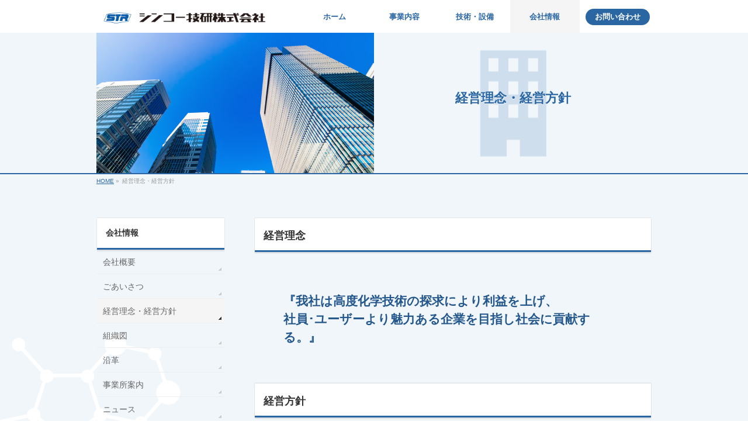

--- FILE ---
content_type: text/html; charset=UTF-8
request_url: https://www.shinkogiken.com/philosophy/
body_size: 50537
content:
<!DOCTYPE html>
<!--[if IE]>
<meta http-equiv="X-UA-Compatible" content="edge" />
<![endif]-->
<html dir="ltr" lang="ja" prefix="og: https://ogp.me/ns#">
<head>
<title>経営理念・経営方針 - シンコー技研</title>
	<style>img:is([sizes="auto" i], [sizes^="auto," i]) { contain-intrinsic-size: 3000px 1500px }</style>
	
		<!-- All in One SEO 4.8.7.2 - aioseo.com -->
	<meta name="description" content="経営理念 『我社は高度化学技術の探求により利益を上げ、社員･ユーザーより魅力ある企業を目指し社会" />
	<meta name="robots" content="max-image-preview:large" />
	<link rel="canonical" href="https://www.shinkogiken.com/philosophy/" />
	<meta name="generator" content="All in One SEO (AIOSEO) 4.8.7.2" />
		<meta property="og:locale" content="ja_JP" />
		<meta property="og:site_name" content="シンコー技研 - 生活と化学を支える会社｜ポリマー・ファインケミカルやプロパー製品、化成品のシンコー技研株式会社" />
		<meta property="og:type" content="article" />
		<meta property="og:title" content="経営理念・経営方針 - シンコー技研" />
		<meta property="og:description" content="経営理念 『我社は高度化学技術の探求により利益を上げ、社員･ユーザーより魅力ある企業を目指し社会" />
		<meta property="og:url" content="https://www.shinkogiken.com/philosophy/" />
		<meta property="article:published_time" content="2018-05-21T07:09:50+00:00" />
		<meta property="article:modified_time" content="2018-06-25T11:06:01+00:00" />
		<meta name="twitter:card" content="summary_large_image" />
		<meta name="twitter:title" content="経営理念・経営方針 - シンコー技研" />
		<meta name="twitter:description" content="経営理念 『我社は高度化学技術の探求により利益を上げ、社員･ユーザーより魅力ある企業を目指し社会" />
		<script type="application/ld+json" class="aioseo-schema">
			{"@context":"https:\/\/schema.org","@graph":[{"@type":"BreadcrumbList","@id":"https:\/\/www.shinkogiken.com\/philosophy\/#breadcrumblist","itemListElement":[{"@type":"ListItem","@id":"https:\/\/www.shinkogiken.com#listItem","position":1,"name":"Home","item":"https:\/\/www.shinkogiken.com","nextItem":{"@type":"ListItem","@id":"https:\/\/www.shinkogiken.com\/philosophy\/#listItem","name":"\u7d4c\u55b6\u7406\u5ff5\u30fb\u7d4c\u55b6\u65b9\u91dd"}},{"@type":"ListItem","@id":"https:\/\/www.shinkogiken.com\/philosophy\/#listItem","position":2,"name":"\u7d4c\u55b6\u7406\u5ff5\u30fb\u7d4c\u55b6\u65b9\u91dd","previousItem":{"@type":"ListItem","@id":"https:\/\/www.shinkogiken.com#listItem","name":"Home"}}]},{"@type":"Organization","@id":"https:\/\/www.shinkogiken.com\/#organization","name":"\u30b7\u30f3\u30b3\u30fc\u6280\u7814","description":"\u751f\u6d3b\u3068\u5316\u5b66\u3092\u652f\u3048\u308b\u4f1a\u793e\uff5c\u30dd\u30ea\u30de\u30fc\u30fb\u30d5\u30a1\u30a4\u30f3\u30b1\u30df\u30ab\u30eb\u3084\u30d7\u30ed\u30d1\u30fc\u88fd\u54c1\u3001\u5316\u6210\u54c1\u306e\u30b7\u30f3\u30b3\u30fc\u6280\u7814\u682a\u5f0f\u4f1a\u793e","url":"https:\/\/www.shinkogiken.com\/"},{"@type":"WebPage","@id":"https:\/\/www.shinkogiken.com\/philosophy\/#webpage","url":"https:\/\/www.shinkogiken.com\/philosophy\/","name":"\u7d4c\u55b6\u7406\u5ff5\u30fb\u7d4c\u55b6\u65b9\u91dd - \u30b7\u30f3\u30b3\u30fc\u6280\u7814","description":"\u7d4c\u55b6\u7406\u5ff5 \u300e\u6211\u793e\u306f\u9ad8\u5ea6\u5316\u5b66\u6280\u8853\u306e\u63a2\u6c42\u306b\u3088\u308a\u5229\u76ca\u3092\u4e0a\u3052\u3001\u793e\u54e1\uff65\u30e6\u30fc\u30b6\u30fc\u3088\u308a\u9b45\u529b\u3042\u308b\u4f01\u696d\u3092\u76ee\u6307\u3057\u793e\u4f1a","inLanguage":"ja","isPartOf":{"@id":"https:\/\/www.shinkogiken.com\/#website"},"breadcrumb":{"@id":"https:\/\/www.shinkogiken.com\/philosophy\/#breadcrumblist"},"datePublished":"2018-05-21T16:09:50+09:00","dateModified":"2018-06-25T20:06:01+09:00"},{"@type":"WebSite","@id":"https:\/\/www.shinkogiken.com\/#website","url":"https:\/\/www.shinkogiken.com\/","name":"\u30b7\u30f3\u30b3\u30fc\u6280\u7814","description":"\u751f\u6d3b\u3068\u5316\u5b66\u3092\u652f\u3048\u308b\u4f1a\u793e\uff5c\u30dd\u30ea\u30de\u30fc\u30fb\u30d5\u30a1\u30a4\u30f3\u30b1\u30df\u30ab\u30eb\u3084\u30d7\u30ed\u30d1\u30fc\u88fd\u54c1\u3001\u5316\u6210\u54c1\u306e\u30b7\u30f3\u30b3\u30fc\u6280\u7814\u682a\u5f0f\u4f1a\u793e","inLanguage":"ja","publisher":{"@id":"https:\/\/www.shinkogiken.com\/#organization"}}]}
		</script>
		<!-- All in One SEO -->

<link rel='dns-prefetch' href='//yubinbango.github.io' />
<link rel='dns-prefetch' href='//cdnjs.cloudflare.com' />
<link rel='dns-prefetch' href='//fonts.googleapis.com' />
<link rel="alternate" type="application/rss+xml" title="シンコー技研 &raquo; フィード" href="https://www.shinkogiken.com/feed/" />
<link rel="alternate" type="application/rss+xml" title="シンコー技研 &raquo; コメントフィード" href="https://www.shinkogiken.com/comments/feed/" />
<script type="text/javascript">
/* <![CDATA[ */
window._wpemojiSettings = {"baseUrl":"https:\/\/s.w.org\/images\/core\/emoji\/16.0.1\/72x72\/","ext":".png","svgUrl":"https:\/\/s.w.org\/images\/core\/emoji\/16.0.1\/svg\/","svgExt":".svg","source":{"concatemoji":"https:\/\/www.shinkogiken.com\/wordpress\/wp-includes\/js\/wp-emoji-release.min.js?ver=6.8.3"}};
/*! This file is auto-generated */
!function(s,n){var o,i,e;function c(e){try{var t={supportTests:e,timestamp:(new Date).valueOf()};sessionStorage.setItem(o,JSON.stringify(t))}catch(e){}}function p(e,t,n){e.clearRect(0,0,e.canvas.width,e.canvas.height),e.fillText(t,0,0);var t=new Uint32Array(e.getImageData(0,0,e.canvas.width,e.canvas.height).data),a=(e.clearRect(0,0,e.canvas.width,e.canvas.height),e.fillText(n,0,0),new Uint32Array(e.getImageData(0,0,e.canvas.width,e.canvas.height).data));return t.every(function(e,t){return e===a[t]})}function u(e,t){e.clearRect(0,0,e.canvas.width,e.canvas.height),e.fillText(t,0,0);for(var n=e.getImageData(16,16,1,1),a=0;a<n.data.length;a++)if(0!==n.data[a])return!1;return!0}function f(e,t,n,a){switch(t){case"flag":return n(e,"\ud83c\udff3\ufe0f\u200d\u26a7\ufe0f","\ud83c\udff3\ufe0f\u200b\u26a7\ufe0f")?!1:!n(e,"\ud83c\udde8\ud83c\uddf6","\ud83c\udde8\u200b\ud83c\uddf6")&&!n(e,"\ud83c\udff4\udb40\udc67\udb40\udc62\udb40\udc65\udb40\udc6e\udb40\udc67\udb40\udc7f","\ud83c\udff4\u200b\udb40\udc67\u200b\udb40\udc62\u200b\udb40\udc65\u200b\udb40\udc6e\u200b\udb40\udc67\u200b\udb40\udc7f");case"emoji":return!a(e,"\ud83e\udedf")}return!1}function g(e,t,n,a){var r="undefined"!=typeof WorkerGlobalScope&&self instanceof WorkerGlobalScope?new OffscreenCanvas(300,150):s.createElement("canvas"),o=r.getContext("2d",{willReadFrequently:!0}),i=(o.textBaseline="top",o.font="600 32px Arial",{});return e.forEach(function(e){i[e]=t(o,e,n,a)}),i}function t(e){var t=s.createElement("script");t.src=e,t.defer=!0,s.head.appendChild(t)}"undefined"!=typeof Promise&&(o="wpEmojiSettingsSupports",i=["flag","emoji"],n.supports={everything:!0,everythingExceptFlag:!0},e=new Promise(function(e){s.addEventListener("DOMContentLoaded",e,{once:!0})}),new Promise(function(t){var n=function(){try{var e=JSON.parse(sessionStorage.getItem(o));if("object"==typeof e&&"number"==typeof e.timestamp&&(new Date).valueOf()<e.timestamp+604800&&"object"==typeof e.supportTests)return e.supportTests}catch(e){}return null}();if(!n){if("undefined"!=typeof Worker&&"undefined"!=typeof OffscreenCanvas&&"undefined"!=typeof URL&&URL.createObjectURL&&"undefined"!=typeof Blob)try{var e="postMessage("+g.toString()+"("+[JSON.stringify(i),f.toString(),p.toString(),u.toString()].join(",")+"));",a=new Blob([e],{type:"text/javascript"}),r=new Worker(URL.createObjectURL(a),{name:"wpTestEmojiSupports"});return void(r.onmessage=function(e){c(n=e.data),r.terminate(),t(n)})}catch(e){}c(n=g(i,f,p,u))}t(n)}).then(function(e){for(var t in e)n.supports[t]=e[t],n.supports.everything=n.supports.everything&&n.supports[t],"flag"!==t&&(n.supports.everythingExceptFlag=n.supports.everythingExceptFlag&&n.supports[t]);n.supports.everythingExceptFlag=n.supports.everythingExceptFlag&&!n.supports.flag,n.DOMReady=!1,n.readyCallback=function(){n.DOMReady=!0}}).then(function(){return e}).then(function(){var e;n.supports.everything||(n.readyCallback(),(e=n.source||{}).concatemoji?t(e.concatemoji):e.wpemoji&&e.twemoji&&(t(e.twemoji),t(e.wpemoji)))}))}((window,document),window._wpemojiSettings);
/* ]]> */
</script>
<link rel='stylesheet' id='bizvektor_style-css' href='https://www.shinkogiken.com/wordpress/wp-content/themes/bizvektor-child/style.css?ver=1.0.4' type='text/css' media='all' />
<style id='wp-emoji-styles-inline-css' type='text/css'>

	img.wp-smiley, img.emoji {
		display: inline !important;
		border: none !important;
		box-shadow: none !important;
		height: 1em !important;
		width: 1em !important;
		margin: 0 0.07em !important;
		vertical-align: -0.1em !important;
		background: none !important;
		padding: 0 !important;
	}
</style>
<link rel='stylesheet' id='wp-block-library-css' href='https://www.shinkogiken.com/wordpress/wp-includes/css/dist/block-library/style.min.css?ver=6.8.3' type='text/css' media='all' />
<style id='classic-theme-styles-inline-css' type='text/css'>
/*! This file is auto-generated */
.wp-block-button__link{color:#fff;background-color:#32373c;border-radius:9999px;box-shadow:none;text-decoration:none;padding:calc(.667em + 2px) calc(1.333em + 2px);font-size:1.125em}.wp-block-file__button{background:#32373c;color:#fff;text-decoration:none}
</style>
<style id='global-styles-inline-css' type='text/css'>
:root{--wp--preset--aspect-ratio--square: 1;--wp--preset--aspect-ratio--4-3: 4/3;--wp--preset--aspect-ratio--3-4: 3/4;--wp--preset--aspect-ratio--3-2: 3/2;--wp--preset--aspect-ratio--2-3: 2/3;--wp--preset--aspect-ratio--16-9: 16/9;--wp--preset--aspect-ratio--9-16: 9/16;--wp--preset--color--black: #000000;--wp--preset--color--cyan-bluish-gray: #abb8c3;--wp--preset--color--white: #ffffff;--wp--preset--color--pale-pink: #f78da7;--wp--preset--color--vivid-red: #cf2e2e;--wp--preset--color--luminous-vivid-orange: #ff6900;--wp--preset--color--luminous-vivid-amber: #fcb900;--wp--preset--color--light-green-cyan: #7bdcb5;--wp--preset--color--vivid-green-cyan: #00d084;--wp--preset--color--pale-cyan-blue: #8ed1fc;--wp--preset--color--vivid-cyan-blue: #0693e3;--wp--preset--color--vivid-purple: #9b51e0;--wp--preset--gradient--vivid-cyan-blue-to-vivid-purple: linear-gradient(135deg,rgba(6,147,227,1) 0%,rgb(155,81,224) 100%);--wp--preset--gradient--light-green-cyan-to-vivid-green-cyan: linear-gradient(135deg,rgb(122,220,180) 0%,rgb(0,208,130) 100%);--wp--preset--gradient--luminous-vivid-amber-to-luminous-vivid-orange: linear-gradient(135deg,rgba(252,185,0,1) 0%,rgba(255,105,0,1) 100%);--wp--preset--gradient--luminous-vivid-orange-to-vivid-red: linear-gradient(135deg,rgba(255,105,0,1) 0%,rgb(207,46,46) 100%);--wp--preset--gradient--very-light-gray-to-cyan-bluish-gray: linear-gradient(135deg,rgb(238,238,238) 0%,rgb(169,184,195) 100%);--wp--preset--gradient--cool-to-warm-spectrum: linear-gradient(135deg,rgb(74,234,220) 0%,rgb(151,120,209) 20%,rgb(207,42,186) 40%,rgb(238,44,130) 60%,rgb(251,105,98) 80%,rgb(254,248,76) 100%);--wp--preset--gradient--blush-light-purple: linear-gradient(135deg,rgb(255,206,236) 0%,rgb(152,150,240) 100%);--wp--preset--gradient--blush-bordeaux: linear-gradient(135deg,rgb(254,205,165) 0%,rgb(254,45,45) 50%,rgb(107,0,62) 100%);--wp--preset--gradient--luminous-dusk: linear-gradient(135deg,rgb(255,203,112) 0%,rgb(199,81,192) 50%,rgb(65,88,208) 100%);--wp--preset--gradient--pale-ocean: linear-gradient(135deg,rgb(255,245,203) 0%,rgb(182,227,212) 50%,rgb(51,167,181) 100%);--wp--preset--gradient--electric-grass: linear-gradient(135deg,rgb(202,248,128) 0%,rgb(113,206,126) 100%);--wp--preset--gradient--midnight: linear-gradient(135deg,rgb(2,3,129) 0%,rgb(40,116,252) 100%);--wp--preset--font-size--small: 13px;--wp--preset--font-size--medium: 20px;--wp--preset--font-size--large: 36px;--wp--preset--font-size--x-large: 42px;--wp--preset--spacing--20: 0.44rem;--wp--preset--spacing--30: 0.67rem;--wp--preset--spacing--40: 1rem;--wp--preset--spacing--50: 1.5rem;--wp--preset--spacing--60: 2.25rem;--wp--preset--spacing--70: 3.38rem;--wp--preset--spacing--80: 5.06rem;--wp--preset--shadow--natural: 6px 6px 9px rgba(0, 0, 0, 0.2);--wp--preset--shadow--deep: 12px 12px 50px rgba(0, 0, 0, 0.4);--wp--preset--shadow--sharp: 6px 6px 0px rgba(0, 0, 0, 0.2);--wp--preset--shadow--outlined: 6px 6px 0px -3px rgba(255, 255, 255, 1), 6px 6px rgba(0, 0, 0, 1);--wp--preset--shadow--crisp: 6px 6px 0px rgba(0, 0, 0, 1);}:where(.is-layout-flex){gap: 0.5em;}:where(.is-layout-grid){gap: 0.5em;}body .is-layout-flex{display: flex;}.is-layout-flex{flex-wrap: wrap;align-items: center;}.is-layout-flex > :is(*, div){margin: 0;}body .is-layout-grid{display: grid;}.is-layout-grid > :is(*, div){margin: 0;}:where(.wp-block-columns.is-layout-flex){gap: 2em;}:where(.wp-block-columns.is-layout-grid){gap: 2em;}:where(.wp-block-post-template.is-layout-flex){gap: 1.25em;}:where(.wp-block-post-template.is-layout-grid){gap: 1.25em;}.has-black-color{color: var(--wp--preset--color--black) !important;}.has-cyan-bluish-gray-color{color: var(--wp--preset--color--cyan-bluish-gray) !important;}.has-white-color{color: var(--wp--preset--color--white) !important;}.has-pale-pink-color{color: var(--wp--preset--color--pale-pink) !important;}.has-vivid-red-color{color: var(--wp--preset--color--vivid-red) !important;}.has-luminous-vivid-orange-color{color: var(--wp--preset--color--luminous-vivid-orange) !important;}.has-luminous-vivid-amber-color{color: var(--wp--preset--color--luminous-vivid-amber) !important;}.has-light-green-cyan-color{color: var(--wp--preset--color--light-green-cyan) !important;}.has-vivid-green-cyan-color{color: var(--wp--preset--color--vivid-green-cyan) !important;}.has-pale-cyan-blue-color{color: var(--wp--preset--color--pale-cyan-blue) !important;}.has-vivid-cyan-blue-color{color: var(--wp--preset--color--vivid-cyan-blue) !important;}.has-vivid-purple-color{color: var(--wp--preset--color--vivid-purple) !important;}.has-black-background-color{background-color: var(--wp--preset--color--black) !important;}.has-cyan-bluish-gray-background-color{background-color: var(--wp--preset--color--cyan-bluish-gray) !important;}.has-white-background-color{background-color: var(--wp--preset--color--white) !important;}.has-pale-pink-background-color{background-color: var(--wp--preset--color--pale-pink) !important;}.has-vivid-red-background-color{background-color: var(--wp--preset--color--vivid-red) !important;}.has-luminous-vivid-orange-background-color{background-color: var(--wp--preset--color--luminous-vivid-orange) !important;}.has-luminous-vivid-amber-background-color{background-color: var(--wp--preset--color--luminous-vivid-amber) !important;}.has-light-green-cyan-background-color{background-color: var(--wp--preset--color--light-green-cyan) !important;}.has-vivid-green-cyan-background-color{background-color: var(--wp--preset--color--vivid-green-cyan) !important;}.has-pale-cyan-blue-background-color{background-color: var(--wp--preset--color--pale-cyan-blue) !important;}.has-vivid-cyan-blue-background-color{background-color: var(--wp--preset--color--vivid-cyan-blue) !important;}.has-vivid-purple-background-color{background-color: var(--wp--preset--color--vivid-purple) !important;}.has-black-border-color{border-color: var(--wp--preset--color--black) !important;}.has-cyan-bluish-gray-border-color{border-color: var(--wp--preset--color--cyan-bluish-gray) !important;}.has-white-border-color{border-color: var(--wp--preset--color--white) !important;}.has-pale-pink-border-color{border-color: var(--wp--preset--color--pale-pink) !important;}.has-vivid-red-border-color{border-color: var(--wp--preset--color--vivid-red) !important;}.has-luminous-vivid-orange-border-color{border-color: var(--wp--preset--color--luminous-vivid-orange) !important;}.has-luminous-vivid-amber-border-color{border-color: var(--wp--preset--color--luminous-vivid-amber) !important;}.has-light-green-cyan-border-color{border-color: var(--wp--preset--color--light-green-cyan) !important;}.has-vivid-green-cyan-border-color{border-color: var(--wp--preset--color--vivid-green-cyan) !important;}.has-pale-cyan-blue-border-color{border-color: var(--wp--preset--color--pale-cyan-blue) !important;}.has-vivid-cyan-blue-border-color{border-color: var(--wp--preset--color--vivid-cyan-blue) !important;}.has-vivid-purple-border-color{border-color: var(--wp--preset--color--vivid-purple) !important;}.has-vivid-cyan-blue-to-vivid-purple-gradient-background{background: var(--wp--preset--gradient--vivid-cyan-blue-to-vivid-purple) !important;}.has-light-green-cyan-to-vivid-green-cyan-gradient-background{background: var(--wp--preset--gradient--light-green-cyan-to-vivid-green-cyan) !important;}.has-luminous-vivid-amber-to-luminous-vivid-orange-gradient-background{background: var(--wp--preset--gradient--luminous-vivid-amber-to-luminous-vivid-orange) !important;}.has-luminous-vivid-orange-to-vivid-red-gradient-background{background: var(--wp--preset--gradient--luminous-vivid-orange-to-vivid-red) !important;}.has-very-light-gray-to-cyan-bluish-gray-gradient-background{background: var(--wp--preset--gradient--very-light-gray-to-cyan-bluish-gray) !important;}.has-cool-to-warm-spectrum-gradient-background{background: var(--wp--preset--gradient--cool-to-warm-spectrum) !important;}.has-blush-light-purple-gradient-background{background: var(--wp--preset--gradient--blush-light-purple) !important;}.has-blush-bordeaux-gradient-background{background: var(--wp--preset--gradient--blush-bordeaux) !important;}.has-luminous-dusk-gradient-background{background: var(--wp--preset--gradient--luminous-dusk) !important;}.has-pale-ocean-gradient-background{background: var(--wp--preset--gradient--pale-ocean) !important;}.has-electric-grass-gradient-background{background: var(--wp--preset--gradient--electric-grass) !important;}.has-midnight-gradient-background{background: var(--wp--preset--gradient--midnight) !important;}.has-small-font-size{font-size: var(--wp--preset--font-size--small) !important;}.has-medium-font-size{font-size: var(--wp--preset--font-size--medium) !important;}.has-large-font-size{font-size: var(--wp--preset--font-size--large) !important;}.has-x-large-font-size{font-size: var(--wp--preset--font-size--x-large) !important;}
:where(.wp-block-post-template.is-layout-flex){gap: 1.25em;}:where(.wp-block-post-template.is-layout-grid){gap: 1.25em;}
:where(.wp-block-columns.is-layout-flex){gap: 2em;}:where(.wp-block-columns.is-layout-grid){gap: 2em;}
:root :where(.wp-block-pullquote){font-size: 1.5em;line-height: 1.6;}
</style>
<link rel='stylesheet' id='contact-form-7-css' href='https://www.shinkogiken.com/wordpress/wp-content/plugins/contact-form-7/includes/css/styles.css?ver=6.1.2' type='text/css' media='all' />
<link rel='stylesheet' id='wpdm-fonticon-css' href='https://www.shinkogiken.com/wordpress/wp-content/plugins/download-manager/assets/wpdm-iconfont/css/wpdm-icons.css?ver=6.8.3' type='text/css' media='all' />
<link rel='stylesheet' id='wpdm-front-css' href='https://www.shinkogiken.com/wordpress/wp-content/plugins/download-manager/assets/css/front.min.css?ver=6.8.3' type='text/css' media='all' />
<link rel='stylesheet' id='parent-style-css' href='https://www.shinkogiken.com/wordpress/wp-content/themes/bizvektor-global-edition/style.css?ver=6.8.3' type='text/css' media='all' />
<link rel='stylesheet' id='child-style-css' href='https://www.shinkogiken.com/wordpress/wp-content/themes/bizvektor-child/style.css?20251014&#038;ver=6.8.3' type='text/css' media='all' />
<link rel='stylesheet' id='icon-css' href='https://www.shinkogiken.com/wordpress/wp-content/themes/bizvektor-child/css/font-awesome.min.css?ver=6.8.3' type='text/css' media='all' />
<link rel='stylesheet' id='validationEngine.jquery.css-css' href='https://cdnjs.cloudflare.com/ajax/libs/jQuery-Validation-Engine/2.6.4/validationEngine.jquery.min.css?ver=1.0' type='text/css' media='all' />
<link rel='stylesheet' id='bizvektoraddwebfonts-css' href='//fonts.googleapis.com/css?family=Droid+Sans%3A700%7CLato%3A900%7CAnton' type='text/css' media='all' />
<link rel='stylesheet' id='biz_vektorAddCommonStyle-css' href='https://www.shinkogiken.com/wordpress/wp-content/themes/bizvektor-global-edition/css/bizvektor_common_min.css?ver=1.0.0' type='text/css' media='all' />
<link rel='stylesheet' id='biz_vektorAddPingback-css' href='https://www.shinkogiken.com/wordpress/xmlrpc.php?ver=1.0.0' type='text/css' media='all' />
<link rel='stylesheet' id='bizvektor_style_theme-css' href='https://www.shinkogiken.com/wordpress/wp-content/themes/bizvektor-global-edition/bizvektor_themes/002/002.css?ver=1.0.0' type='text/css' media='all' />
<script type="text/javascript" src="https://www.shinkogiken.com/wordpress/wp-includes/js/jquery/jquery.min.js?ver=3.7.1" id="jquery-core-js"></script>
<script type="text/javascript" src="https://www.shinkogiken.com/wordpress/wp-includes/js/jquery/jquery-migrate.min.js?ver=3.4.1" id="jquery-migrate-js"></script>
<script type="text/javascript" src="https://www.shinkogiken.com/wordpress/wp-content/plugins/download-manager/assets/js/wpdm.min.js?ver=6.8.3" id="wpdm-frontend-js-js"></script>
<script type="text/javascript" id="wpdm-frontjs-js-extra">
/* <![CDATA[ */
var wpdm_url = {"home":"https:\/\/www.shinkogiken.com\/","site":"https:\/\/www.shinkogiken.com\/wordpress\/","ajax":"https:\/\/www.shinkogiken.com\/wordpress\/wp-admin\/admin-ajax.php"};
var wpdm_js = {"spinner":"<i class=\"wpdm-icon wpdm-sun wpdm-spin\"><\/i>","client_id":"3f3fb8b2e2ec02f14e9d9bf75de2a8fa"};
var wpdm_strings = {"pass_var":"\u30d1\u30b9\u30ef\u30fc\u30c9\u78ba\u8a8d\u5b8c\u4e86 !","pass_var_q":"\u30c0\u30a6\u30f3\u30ed\u30fc\u30c9\u3092\u958b\u59cb\u3059\u308b\u306b\u306f\u3001\u6b21\u306e\u30dc\u30bf\u30f3\u3092\u30af\u30ea\u30c3\u30af\u3057\u3066\u304f\u3060\u3055\u3044\u3002","start_dl":"\u30c0\u30a6\u30f3\u30ed\u30fc\u30c9\u958b\u59cb"};
/* ]]> */
</script>
<script type="text/javascript" src="https://www.shinkogiken.com/wordpress/wp-content/plugins/download-manager/assets/js/front.min.js?ver=3.3.27" id="wpdm-frontjs-js"></script>
<link rel="https://api.w.org/" href="https://www.shinkogiken.com/wp-json/" /><link rel="alternate" title="JSON" type="application/json" href="https://www.shinkogiken.com/wp-json/wp/v2/pages/28" /><link rel="EditURI" type="application/rsd+xml" title="RSD" href="https://www.shinkogiken.com/wordpress/xmlrpc.php?rsd" />
<meta name="generator" content="WordPress 6.8.3" />
<link rel='shortlink' href='https://www.shinkogiken.com/?p=28' />
<link rel="alternate" title="oEmbed (JSON)" type="application/json+oembed" href="https://www.shinkogiken.com/wp-json/oembed/1.0/embed?url=https%3A%2F%2Fwww.shinkogiken.com%2Fphilosophy%2F" />
<link rel="alternate" title="oEmbed (XML)" type="text/xml+oembed" href="https://www.shinkogiken.com/wp-json/oembed/1.0/embed?url=https%3A%2F%2Fwww.shinkogiken.com%2Fphilosophy%2F&#038;format=xml" />
<style type="text/css" id="custom-background-css">
body.custom-background { background-color: #ffffff; }
</style>
	<link rel="icon" href="https://www.shinkogiken.com/wordpress/wp-content/uploads/2025/10/cropped-15a9bb6066e6e8773f214d426db384fa-32x32.png" sizes="32x32" />
<link rel="icon" href="https://www.shinkogiken.com/wordpress/wp-content/uploads/2025/10/cropped-15a9bb6066e6e8773f214d426db384fa-192x192.png" sizes="192x192" />
<link rel="apple-touch-icon" href="https://www.shinkogiken.com/wordpress/wp-content/uploads/2025/10/cropped-15a9bb6066e6e8773f214d426db384fa-180x180.png" />
<meta name="msapplication-TileImage" content="https://www.shinkogiken.com/wordpress/wp-content/uploads/2025/10/cropped-15a9bb6066e6e8773f214d426db384fa-270x270.png" />
		<style type="text/css">
/* FontNormal */
a,
a:hover,
a:active,
#header #headContact #headContactTel,
#gMenu .menu li a span,
#content h4,
#content h5,
#content dt,
#content .child_page_block h4 a:hover,
#content .child_page_block p a:hover,
.paging span,
.paging a,
#content .infoList ul li .infoTxt a:hover,
#content .infoList .infoListBox div.entryTxtBox h4.entryTitle a,
#footerSiteMap .menu a:hover,
#topPr h3 a:hover,
#topPr .topPrDescription a:hover,
#content ul.linkList li a:hover,
#content .childPageBox ul li.current_page_item a,
#content .childPageBox ul li.current_page_item ul li a:hover,
#content .childPageBox ul li a:hover,
#content .childPageBox ul li.current_page_item a	{ color:#2a66a2;}

/* bg */
::selection			{ background-color:#2a66a2;}
::-moz-selection	{ background-color:#2a66a2;}
/* bg */
#gMenu .assistive-text,
#content .mainFootContact .mainFootBt a,
.paging span.current,
.paging a:hover,
#content .infoList .infoCate a:hover,
.sideTower li.sideBnr#sideContact a,
form#searchform input#searchsubmit,
#pagetop a:hover,
a.btn,
.linkBtn a,
input[type=button],
input[type=submit]	{ background-color:#2a66a2;}

/* border */
#searchform input[type=submit],
p.form-submit input[type=submit],
form#searchform input#searchsubmit,
#content form input.wpcf7-submit,
#confirm-button input,
a.btn,
.linkBtn a,
input[type=button],
input[type=submit],
.moreLink a,
#headerTop,
#content h3,
#content .child_page_block h4 a,
.paging span,
.paging a,
form#searchform input#searchsubmit	{ border-color:#2a66a2;}

#gMenu	{ border-top-color:#2a66a2;}
#content h2,
#content h1.contentTitle,
#content h1.entryPostTitle,
.sideTower .localHead,
#topPr h3 a	{ border-bottom-color:#2a66a2; }

@media (min-width: 770px) {
#gMenu { border-top-color:#eeeeee;}
#gMenu	{ border-bottom-color:#2a66a2; }
#footMenu .menu li a:hover	{ color:#2a66a2; }
}
		</style>
<!--[if lte IE 8]>
<style type="text/css">
#gMenu	{ border-bottom-color:#2a66a2; }
#footMenu .menu li a:hover	{ color:#2a66a2; }
</style>
<![endif]-->
<style type="text/css">
/*-------------------------------------------*/
/*	menu divide
/*-------------------------------------------*/
@media (min-width: 970px) {
#gMenu .menu li { width:189px; text-align:center; }
#gMenu .menu li.current_page_item,
#gMenu .menu li.current_page_ancestor { width:193px; }
}
</style>
<!--[if lte IE 8]>
<style type="text/css">
#gMenu .menu li { width:189px; text-align:center; }
#gMenu .menu li.current_page_item,
#gMenu .menu li.current_page_ancestor { width:193px; }
</style>
<![endif]-->
<style type="text/css">
/*-------------------------------------------*/
/*	font
/*-------------------------------------------*/
h1,h2,h3,h4,h4,h5,h6,#header #site-title,#pageTitBnr #pageTitInner #pageTit,#content .leadTxt,#sideTower .localHead {font-family: "ヒラギノ角ゴ Pro W3","Hiragino Kaku Gothic Pro","メイリオ",Meiryo,Osaka,"ＭＳ Ｐゴシック","MS PGothic",sans-serif; }
#pageTitBnr #pageTitInner #pageTit { font-weight:lighter; }
#gMenu .menu li a strong {font-family: "ヒラギノ角ゴ Pro W3","Hiragino Kaku Gothic Pro","メイリオ",Meiryo,Osaka,"ＭＳ Ｐゴシック","MS PGothic",sans-serif; }
</style>
<meta name="generator" content="WordPress Download Manager 3.3.27" />
                <style>
        /* WPDM Link Template Styles */        </style>
                <style>

            :root {
                --color-primary: #4a8eff;
                --color-primary-rgb: 74, 142, 255;
                --color-primary-hover: #5998ff;
                --color-primary-active: #3281ff;
                --clr-sec: #6c757d;
                --clr-sec-rgb: 108, 117, 125;
                --clr-sec-hover: #6c757d;
                --clr-sec-active: #6c757d;
                --color-secondary: #6c757d;
                --color-secondary-rgb: 108, 117, 125;
                --color-secondary-hover: #6c757d;
                --color-secondary-active: #6c757d;
                --color-success: #018e11;
                --color-success-rgb: 1, 142, 17;
                --color-success-hover: #0aad01;
                --color-success-active: #0c8c01;
                --color-info: #2CA8FF;
                --color-info-rgb: 44, 168, 255;
                --color-info-hover: #2CA8FF;
                --color-info-active: #2CA8FF;
                --color-warning: #FFB236;
                --color-warning-rgb: 255, 178, 54;
                --color-warning-hover: #FFB236;
                --color-warning-active: #FFB236;
                --color-danger: #ff5062;
                --color-danger-rgb: 255, 80, 98;
                --color-danger-hover: #ff5062;
                --color-danger-active: #ff5062;
                --color-green: #30b570;
                --color-blue: #0073ff;
                --color-purple: #8557D3;
                --color-red: #ff5062;
                --color-muted: rgba(69, 89, 122, 0.6);
                --wpdm-font: "Sen", -apple-system, BlinkMacSystemFont, "Segoe UI", Roboto, Helvetica, Arial, sans-serif, "Apple Color Emoji", "Segoe UI Emoji", "Segoe UI Symbol";
            }

            .wpdm-download-link.btn.btn-primary {
                border-radius: 4px;
            }


        </style>
        <meta charset="UTF-8" />
<link rel="start" href="https://www.shinkogiken.com/wordpress" title="HOME" />
<meta id="viewport" name="viewport" content="width=device-width, initial-scale=1">
<meta name="format-detection" content="telephone=no">
<link rel="stylesheet" type="text/css" href="https://www.shinkogiken.com/wordpress/wp-content/themes/bizvektor-child/slick/slick.css"/>

<script src="//ajax.googleapis.com/ajax/libs/jquery/1.9.1/jquery.min.js"></script>
<script src="https://www.shinkogiken.com/wordpress/wp-content/themes/bizvektor-child/js/script.js"></script>
<script src="https://www.shinkogiken.com/wordpress/wp-content/themes/bizvektor-child/js/infiniteslide.js"></script>
<script src="https://maps.googleapis.com/maps/api/js?key=AIzaSyC1DA8vzW0ZRXnmzD1BHguYg0hN8hAvTOM"></script>
<script src="https://www.shinkogiken.com/wordpress/wp-content/themes/bizvektor-child/slick/slick.min.js"></script>
<script>
$(function(){
  $('.slick01').slick({ //{}を入れる
    autoplay: true,
    pauseOnHover: false,
    arrows: true,
    fade: true,
    autoplaySpeed: 3500,
    speed: 1000,
	prevArrow:'<div class="prev"></div>',
	nextArrow:'<div class="next"></div>'
  });
});
</script>

<script>
function makeMap(lat, lng, mid) {    
	var canvas = document.getElementById(mid); // 地図を表示する要素を取得
	var latlng = new google.maps.LatLng(lat, lng);  // 中心の位置（緯度、経度）
	var mapOptions = {  // マップのオプション
		zoom: 17,
		center: latlng,
		mapTypeControl: false,//マップ名及び航空写真（マップタイプ）の非表示
		streetViewControl: false,//ストリートビューコントロールの非表示
	};
	var map = new google.maps.Map(canvas, mapOptions); //作成

	/*アイコン設定*/
	var icon = new google.maps.MarkerImage('https://www.shinkogiken.com/wordpress/wp-content/themes/bizvektor-child/images/marker.png',/*画像url*/
		new google.maps.Size(100,90),/*アイコンサイズ*/
		new google.maps.Point(0,0)/*アイコン位置*/
	);
	var markerOptions = {
		position: latlng,
		map: map,
		icon: icon
	};
	var marker = new google.maps.Marker(markerOptions);



	var styleOptions = [
	  {
	    "featureType": "landscape.natural",
	    "elementType": "geometry.fill",
	    "stylers": [
	      { "color": "#7299c7" }
	    ]
	  },{
	    "featureType": "landscape.man_made",
	    "elementType": "geometry.fill",
	    "stylers": [
	      { "color": "#87a3c7" }
	    ]
	  },{
	    "featureType": "road",
	    "elementType": "geometry.fill",
	    "stylers": [
	      { "color": "#c7d6e6" }
	    ]
	  },{
	    "featureType": "road.highway.controlled_access",
	    "elementType": "geometry.fill",
	    "stylers": [
	      { "color": "#c4d4eb" }
	    ]
	  },{
	    "featureType": "road.arterial",
	    "elementType": "geometry.fill",
	    "stylers": [
	      { "color": "#bfd0e6" }
	    ]
	  },{
	    "featureType": "transit.line",
	    "stylers": [
	      { "weight": 2.6 },
	      { "color": "#ffffff" }
	    ]
	  },{
	    "featureType": "poi.attraction",
	    "elementType": "geometry.fill",
	    "stylers": [
	      { "gamma": 1.75 },
	      { "color": "#5a85af" }
	    ]
	  }
	];
	var styledMapOptions = {name: 'シンコー技研'}
	var sampleType = new google.maps.StyledMapType(styleOptions, styledMapOptions);
	map.mapTypes.set('style', sampleType);
	map.setMapTypeId('style');



	return map;
}

//ページのロードが完了したら地図を読み込む
window.onload = function(){
	makeMap(35.692950, 139.774000, 'map01');
	makeMap(35.256334, 139.135103, 'map02');
	makeMap(35.371300, 139.024855, 'map03');
	//makeMap(35.363930, 138.966544, 'map04');
	makeMap(35.36360, 138.966740, 'map04');
};
</script>


<script>
$(function(){
	$('select').on('change',function(){
		if ($("option:selected").attr('class') == 'not-select'){
			$(this).css('color',"#bfbfbf");
		}else{
			$(this).css('color',"#000");
		}
	})
});
</script>





	
<!--手書き風フォント-->
<style>
@import url('https://fonts.googleapis.com/css2?family=Yuji+Syuku&display=swap');
</style>
</head>

<body class="wp-singular page-template-default page page-id-28 custom-background wp-theme-bizvektor-global-edition wp-child-theme-bizvektor-child two-column left-sidebar">
<div id="wrap" class="shinkogiken">

<!-- [ #header ] -->
<div id="header">
<div id="headerInner" class="innerBox clearfix">
<!-- [ #headLogo ] -->
<div id="site-title">
<a href="https://www.shinkogiken.com/" title="シンコー技研" rel="home">
<img src="https://www.shinkogiken.com/wordpress/wp-content/uploads/2018/05/logo.png" alt="シンコー技研" /></a>
</div>
<!-- [ #headLogo ] -->

<!-- [ #headContact ] -->
<!-- [ /#headContact ] -->


</div>
<!-- #headerInner -->
</div>
<!-- [ /#header ] -->


<!-- [ #gMenu ] -->
<div id="gMenu" class="itemClose" onclick="showHide('gMenu');">
<div id="gMenuInner" class="innerBox">
<h3 class="assistive-text"><span>MENU</span></h3>
<div class="skip-link screen-reader-text">
	<a href="#content" title="メニューを飛ばす">メニューを飛ばす</a>
</div>
<div class="menu-%e3%83%98%e3%83%83%e3%83%80%e3%83%bc%e3%83%a1%e3%83%8b%e3%83%a5%e3%83%bc-container"><ul id="menu-%e3%83%98%e3%83%83%e3%83%80%e3%83%bc%e3%83%a1%e3%83%8b%e3%83%a5%e3%83%bc" class="menu"><li id="menu-item-1225" class="menu-item menu-item-type-post_type menu-item-object-page menu-item-home"><a href="https://www.shinkogiken.com/"><strong>ホーム</strong></a></li>
<li id="menu-item-46" class="menu-item menu-item-type-post_type menu-item-object-page menu-item-has-children"><a href="https://www.shinkogiken.com/production-on-assignment/"><strong>事業内容</strong></a>
<ul class="sub-menu">
	<li id="menu-item-42" class="menu-item menu-item-type-post_type menu-item-object-page"><a href="https://www.shinkogiken.com/production-on-assignment/">化学製品の受託生産</a></li>
	<li id="menu-item-43" class="menu-item menu-item-type-post_type menu-item-object-page"><a href="https://www.shinkogiken.com/research-and-development/">自社 研究・開発・生産</a></li>
	<li id="menu-item-18" class="menu-item menu-item-type-post_type menu-item-object-page"><a href="https://www.shinkogiken.com/chemical-products/">自社製品</a></li>
</ul>
</li>
<li id="menu-item-19" class="menu-item menu-item-type-post_type menu-item-object-page"><a href="https://www.shinkogiken.com/technology-and-facility/"><strong>技術・設備</strong></a></li>
<li id="menu-item-20" class="menu-item menu-item-type-post_type menu-item-object-page current-menu-ancestor current-menu-parent current_page_parent current_page_ancestor menu-item-has-children"><a href="https://www.shinkogiken.com/about/"><strong>会社情報</strong></a>
<ul class="sub-menu">
	<li id="menu-item-450" class="menu-item menu-item-type-post_type menu-item-object-page"><a href="https://www.shinkogiken.com/about/">会社概要</a></li>
	<li id="menu-item-32" class="menu-item menu-item-type-post_type menu-item-object-page"><a href="https://www.shinkogiken.com/greeting/">ごあいさつ</a></li>
	<li id="menu-item-33" class="menu-item menu-item-type-post_type menu-item-object-page current-menu-item page_item page-item-28 current_page_item"><a href="https://www.shinkogiken.com/philosophy/">経営理念・経営方針</a></li>
	<li id="menu-item-59" class="menu-item menu-item-type-post_type menu-item-object-page"><a href="https://www.shinkogiken.com/organization-chart/">組織図</a></li>
	<li id="menu-item-60" class="menu-item menu-item-type-post_type menu-item-object-page"><a href="https://www.shinkogiken.com/history/">沿革</a></li>
	<li id="menu-item-61" class="menu-item menu-item-type-post_type menu-item-object-page"><a href="https://www.shinkogiken.com/access/">事業所案内</a></li>
	<li id="menu-item-451" class="menu-item menu-item-type-custom menu-item-object-custom"><a href="https://www.shinkogiken.com/news/">ニュース</a></li>
</ul>
</li>
<li id="menu-item-21" class="contact menu-item menu-item-type-post_type menu-item-object-page"><a href="https://www.shinkogiken.com/contact/"><strong>お問い合わせ</strong></a></li>
</ul></div>
</div><!-- [ /#gMenuInner ] -->
</div>
<!-- [ /#gMenu ] -->

	
<div id="page_title">
		
		<div class="innerBox clearfix">
				<div id="page_title_img" style="
			background: url(https://www.shinkogiken.com/wordpress/wp-content/uploads/2018/06/e001.jpg) no-repeat top center;
			background-size:cover;							
		"></div>
				<div id="pageTitBnr">
<div class="innerBox">
<div id="pageTitInner">
<h1 id="pageTit" class="back28">
経営理念・経営方針</h1>
</div><!-- [ /#pageTitInner ] -->
</div>
</div><!-- [ /#pageTitBnr ] -->
	</div>
	
	</div>
	
<!-- [ #panList ] -->
<div id="panList">
<div id="panListInner" class="innerBox">
<ul><li id="panHome"><a href="https://www.shinkogiken.com">HOME</a> &raquo; </li><li>経営理念・経営方針</li></ul></div>
</div>
<!-- [ /#panList ] -->

<div id="main">
<!-- [ #container ] -->
<div id="container" class="innerBox">
<!-- [ #content ] -->
<div id="content" class="content">

<div id="post-28" class="entry-content">
	<h2>経営理念</h2>
<p>&nbsp;</p>
<p class="philosophy_copy"><span>『我社は高度化学技術の<br class="resbr">探求により利益を上げ、<br />社員･ユーザーより魅力ある企業を目指し社会に貢献する。』</span></p>
<p>&nbsp;</p>
<h2>経営方針</h2>
<ol>
<li class="p1">高度化技術の探求に於いて、将来に亘り時代の要求と方向性を見据えつつ企業としての先取のバランス感覚を持ち、厳しい経済環境下でお客様ならびに社会のニーズに対し、真のパートナー、共同開発メンバーとして利益を供与し満足していただくため、知力と機動力を持って貢献する。</li>
<li class="p1">限りなくお客様に同期し(品質・コスト・時間)、課題を顕在化して改善する。</li>
<li class="p1">組織として品質マネジメントシステムの重要性を認識し、その求めるものに対し機能的に対処し追求する。</li>
<li class="p1">品質目標達成のために、社員自らの活動の持つ意味と重要性を認識し、品質目標達成に向けて、自らどのように貢献できるかを認識するため、また幅広い知識・教養を身に付け有機的な判断ができる資質を持てるようにするための社員教育を行う。</li>
</ol>
	</div><!-- .entry-content -->




<div id="comments">





</div><!-- #comments -->
</div>
<!-- [ /#content ] -->

<!-- [ #sideTower ] -->
<div id="sideTower" class="sideTower">
	<div class="sideWidget" id="nav_menu-3" class="widget widget_nav_menu"><h3 class="localHead">会社情報</h3><div class="menu-%e4%bc%9a%e7%a4%be%e6%83%85%e5%a0%b1-container"><ul id="menu-%e4%bc%9a%e7%a4%be%e6%83%85%e5%a0%b1" class="menu"><li id="menu-item-454" class="menu-item menu-item-type-post_type menu-item-object-page current-page-parent menu-item-454"><a href="https://www.shinkogiken.com/about/">会社概要</a></li>
<li id="menu-item-456" class="menu-item menu-item-type-post_type menu-item-object-page menu-item-456"><a href="https://www.shinkogiken.com/greeting/">ごあいさつ</a></li>
<li id="menu-item-455" class="menu-item menu-item-type-post_type menu-item-object-page current-menu-item page_item page-item-28 current_page_item menu-item-455"><a href="https://www.shinkogiken.com/philosophy/" aria-current="page">経営理念・経営方針</a></li>
<li id="menu-item-457" class="menu-item menu-item-type-post_type menu-item-object-page menu-item-457"><a href="https://www.shinkogiken.com/organization-chart/">組織図</a></li>
<li id="menu-item-458" class="menu-item menu-item-type-post_type menu-item-object-page menu-item-458"><a href="https://www.shinkogiken.com/history/">沿革</a></li>
<li id="menu-item-459" class="menu-item menu-item-type-post_type menu-item-object-page menu-item-459"><a href="https://www.shinkogiken.com/access/">事業所案内</a></li>
<li id="menu-item-582" class="menu-item menu-item-type-post_type menu-item-object-page menu-item-582"><a href="https://www.shinkogiken.com/news/">ニュース</a></li>
</ul></div></div></div>
<!-- [ /#sideTower ] -->
</div>
<!-- [ /#container ] -->

</div><!-- #main -->

<div id="back-top">
<a href="#wrap">
	<img id="pagetop" src="https://www.shinkogiken.com/wordpress/wp-content/themes/bizvektor-global-edition/js/res-vektor/images/footer_pagetop.png" alt="PAGETOP" />
</a>
</div>

<!-- [ #footerSection ] -->
<div id="footerSection">

	<!-- [ #footer ] -->
	<div id="footer">
	<!-- [ #footerInner ] -->
	<div id="footerInner" class="innerBox">
		
		<!--footerContact-->
		<div class="footerContact clearfix">
			<p class="contact_message">化学製品の生産や、その他お悩みのことがございましたらお気軽にご相談ください。<br>
			信頼できるパートナーをお探しの際は、シンコー技研におまかせください。</p>
			<div class="contact_item clearfix">
				<div class="contact_tel">
					<p class="contact_icon"><i class="fa fa-mobile" aria-hidden="true"></i></p>
					<p class="tel_no"><a href="tel:0550-70-5500">0550-70-5500</a></p>
					<p>受付時間　9：00～17：30（平日）</p>
				</div>
				<div class="contact_dot"></div>
				<div class="contact_mail">
					<p class="contact_icon"><i class="fa fa-envelope" aria-hidden="true"></i></p>
					<a href="https://www.shinkogiken.com/contact/">フォームでお問い合わせ</a>
				</div>
			</div>
		</div>
		<!--footerContact-->		
		
		<!-- [ #footerSiteMap ] -->
		<div id="footerSiteMap" class="clear">
		<div class="menu-%e3%83%95%e3%83%83%e3%82%bf%e3%83%bc%e3%83%a1%e3%83%8b%e3%83%a5%e3%83%bc-container"><ul id="menu-%e3%83%95%e3%83%83%e3%82%bf%e3%83%bc%e3%83%a1%e3%83%8b%e3%83%a5%e3%83%bc" class="menu"><li id="menu-item-161" class="menu-item menu-item-type-post_type menu-item-object-page menu-item-has-children menu-item-161"><a href="https://www.shinkogiken.com/production-on-assignment/">事業内容</a>
<ul class="sub-menu">
	<li id="menu-item-162" class="menu-item menu-item-type-post_type menu-item-object-page menu-item-162"><a href="https://www.shinkogiken.com/production-on-assignment/">・化学製品の受託生産</a></li>
	<li id="menu-item-163" class="menu-item menu-item-type-post_type menu-item-object-page menu-item-163"><a href="https://www.shinkogiken.com/research-and-development/">・自社 研究・開発・生産</a></li>
	<li id="menu-item-166" class="menu-item menu-item-type-post_type menu-item-object-page menu-item-166"><a href="https://www.shinkogiken.com/chemical-products/">・自社製品</a></li>
</ul>
</li>
<li id="menu-item-167" class="menu-item menu-item-type-post_type menu-item-object-page menu-item-167"><a href="https://www.shinkogiken.com/technology-and-facility/">技術・設備</a></li>
<li id="menu-item-164" class="menu-item menu-item-type-post_type menu-item-object-page current-menu-ancestor current-menu-parent current-page-parent current_page_parent current_page_ancestor menu-item-has-children menu-item-164"><a href="https://www.shinkogiken.com/about/">会社情報</a>
<ul class="sub-menu">
	<li id="menu-item-447" class="menu-item menu-item-type-post_type menu-item-object-page current-page-parent menu-item-447"><a href="https://www.shinkogiken.com/about/">・会社概要</a></li>
	<li id="menu-item-168" class="menu-item menu-item-type-post_type menu-item-object-page menu-item-168"><a href="https://www.shinkogiken.com/greeting/">・ごあいさつ</a></li>
	<li id="menu-item-170" class="menu-item menu-item-type-post_type menu-item-object-page current-menu-item page_item page-item-28 current_page_item menu-item-170"><a href="https://www.shinkogiken.com/philosophy/" aria-current="page">・経営理念・経営方針</a></li>
	<li id="menu-item-169" class="menu-item menu-item-type-post_type menu-item-object-page menu-item-169"><a href="https://www.shinkogiken.com/organization-chart/">・組織図</a></li>
	<li id="menu-item-171" class="menu-item menu-item-type-post_type menu-item-object-page menu-item-171"><a href="https://www.shinkogiken.com/history/">・沿革</a></li>
	<li id="menu-item-165" class="menu-item menu-item-type-post_type menu-item-object-page menu-item-165"><a href="https://www.shinkogiken.com/access/">・事業所案内</a></li>
	<li id="menu-item-448" class="menu-item menu-item-type-custom menu-item-object-custom menu-item-448"><a href="https://www.shinkogiken.com/news/">・ニュース</a></li>
</ul>
</li>
<li id="menu-item-176" class="menu-item menu-item-type-post_type menu-item-object-page menu-item-176"><a href="https://www.shinkogiken.com/contact/">お問い合わせ</a></li>
<li id="menu-item-177" class="menu-item menu-item-type-post_type menu-item-object-page menu-item-177"><a href="https://www.shinkogiken.com/privacy-policy/">プライバシーポリシー</a></li>
<li id="menu-item-269" class="menu-item menu-item-type-post_type menu-item-object-page menu-item-269"><a href="https://www.shinkogiken.com/site-policy/">サイトポリシー</a></li>
</ul></div>		</div>
		<!-- [ /#footerSiteMap ] -->
	</div>
	<!-- [ /#footerInner ] -->
		
	<!-- [ #siteBottom ] -->
	<div id="siteBottom">
	<div id="siteBottomInner" class="innerBox">
	<div id="copy">© <a href="https://www.shinkogiken.com/" rel="home">Shinko Technical Research Co.,Ltd.</a></div>
	</div>
	</div>
	<!-- [ /#siteBottom ] -->
		
	</div>
	<!-- [ /#footer ] -->

</div>
<!-- [ /#footerSection ] -->
</div>
<!-- [ /#wrap ] -->
<script type="speculationrules">
{"prefetch":[{"source":"document","where":{"and":[{"href_matches":"\/*"},{"not":{"href_matches":["\/wordpress\/wp-*.php","\/wordpress\/wp-admin\/*","\/wordpress\/wp-content\/uploads\/*","\/wordpress\/wp-content\/*","\/wordpress\/wp-content\/plugins\/*","\/wordpress\/wp-content\/themes\/bizvektor-child\/*","\/wordpress\/wp-content\/themes\/bizvektor-global-edition\/*","\/*\\?(.+)"]}},{"not":{"selector_matches":"a[rel~=\"nofollow\"]"}},{"not":{"selector_matches":".no-prefetch, .no-prefetch a"}}]},"eagerness":"conservative"}]}
</script>
            <script>
                jQuery(function($){

                    
                });
            </script>
            <div id="fb-root"></div>
            <script type="text/javascript" src="https://yubinbango.github.io/yubinbango/yubinbango.js" id="yubinbango-js"></script>
<script type="text/javascript" src="https://www.shinkogiken.com/wordpress/wp-includes/js/dist/hooks.min.js?ver=4d63a3d491d11ffd8ac6" id="wp-hooks-js"></script>
<script type="text/javascript" src="https://www.shinkogiken.com/wordpress/wp-includes/js/dist/i18n.min.js?ver=5e580eb46a90c2b997e6" id="wp-i18n-js"></script>
<script type="text/javascript" id="wp-i18n-js-after">
/* <![CDATA[ */
wp.i18n.setLocaleData( { 'text direction\u0004ltr': [ 'ltr' ] } );
wp.i18n.setLocaleData( { 'text direction\u0004ltr': [ 'ltr' ] } );
/* ]]> */
</script>
<script type="text/javascript" src="https://www.shinkogiken.com/wordpress/wp-content/plugins/contact-form-7/includes/swv/js/index.js?ver=6.1.2" id="swv-js"></script>
<script type="text/javascript" id="contact-form-7-js-translations">
/* <![CDATA[ */
( function( domain, translations ) {
	var localeData = translations.locale_data[ domain ] || translations.locale_data.messages;
	localeData[""].domain = domain;
	wp.i18n.setLocaleData( localeData, domain );
} )( "contact-form-7", {"translation-revision-date":"2025-09-30 07:44:19+0000","generator":"GlotPress\/4.0.1","domain":"messages","locale_data":{"messages":{"":{"domain":"messages","plural-forms":"nplurals=1; plural=0;","lang":"ja_JP"},"This contact form is placed in the wrong place.":["\u3053\u306e\u30b3\u30f3\u30bf\u30af\u30c8\u30d5\u30a9\u30fc\u30e0\u306f\u9593\u9055\u3063\u305f\u4f4d\u7f6e\u306b\u7f6e\u304b\u308c\u3066\u3044\u307e\u3059\u3002"],"Error:":["\u30a8\u30e9\u30fc:"]}},"comment":{"reference":"includes\/js\/index.js"}} );
/* ]]> */
</script>
<script type="text/javascript" id="contact-form-7-js-before">
/* <![CDATA[ */
var wpcf7 = {
    "api": {
        "root": "https:\/\/www.shinkogiken.com\/wp-json\/",
        "namespace": "contact-form-7\/v1"
    }
};
/* ]]> */
</script>
<script type="text/javascript" src="https://www.shinkogiken.com/wordpress/wp-content/plugins/contact-form-7/includes/js/index.js?ver=6.1.2" id="contact-form-7-js"></script>
<script type="text/javascript" src="https://www.shinkogiken.com/wordpress/wp-includes/js/jquery/jquery.form.min.js?ver=4.3.0" id="jquery-form-js"></script>
<script type="text/javascript" src="https://www.shinkogiken.com/wordpress/wp-includes/js/comment-reply.min.js?ver=6.8.3" id="comment-reply-js" async="async" data-wp-strategy="async"></script>
<script type="text/javascript" src="https://www.shinkogiken.com/wordpress/wp-content/themes/bizvektor-global-edition/js/biz-vektor-min.js?ver=20140519" id="biz-vektor-min-js-js"></script>
	<script type="text/javascript" src="https://www.shinkogiken.com/wordpress/wp-content/themes/bizvektor-child/js/validation/jquery.validationEngine.js"></script>
	<!--元のコードはプレースホルダーと同じ文字をいれるとエラーになるので、その部分をコメントアウトしたファイルを読み込む-->
	<script type="text/javascript" src="https://www.shinkogiken.com/wordpress/wp-content/themes/bizvektor-child/js/validation/jquery.validationEngine-ja.js"></script>
	<!--エラーメッセージの変更時はこのファイルを編集する-->
</body>
</html>

--- FILE ---
content_type: text/css
request_url: https://www.shinkogiken.com/wordpress/wp-content/themes/bizvektor-child/style.css?ver=1.0.4
body_size: 26347
content:
/*
 Theme Name:   bizvektor_child
 Description:  BizVektor Global Editionの子テーマ
 Template:     bizvektor-global-edition
*/


/*!
 * ress.css • v3.0.1
 * MIT License
 * github.com/filipelinhares/ress
 */

/* # =================================================================
   # Global selectors
   # ================================================================= */

html {
  box-sizing: border-box;
  -webkit-text-size-adjust: 100%; /* Prevent adjustments of font size after orientation changes in iOS */
  word-break: normal;
  -moz-tab-size: 4;
  tab-size: 4;
}

*,
::before,
::after {
  background-repeat: no-repeat; /* Set `background-repeat: no-repeat` to all elements and pseudo elements */
  box-sizing: inherit;
}

::before,
::after {
  text-decoration: inherit; /* Inherit text-decoration and vertical align to ::before and ::after pseudo elements */
  vertical-align: inherit;
}

* {
  padding: 0; /* Reset `padding` and `margin` of all elements */
  margin: 0;
}



/* clearfix*/
.clearfix:after,
.pp_details:after{
	content: "."; 
	display: block; 
	height: 0; 
	clear: both; 
	visibility: hidden;
}
.clearfix,
.pp_details{
	min-height: 1px;
	display: inline-table;
}
*:first-child+html .clearfix,
*:first-child+html .pp_details{
	zoom: 1;
}
/* Hides from IE-mac \*/
* html .clearfix,
* html .pp_details{ height: 1%; }
.clearfix,
.pp_details { display: block; }
/* End hide from IE-mac */

.clear{
	clear:both;
}

p.p_right {
	text-align: right;
}
/*  ヘッダー  */

.shinkogiken #header, .shinkogiken #gMenu{
	z-index: 10;
}
.shinkogiken #header{
	background: #fff;
}
.shinkogiken #gMenu .menu li a strong {
    color: #2a66a2;
}
.shinkogiken #gMenu .menu li.contact a strong {
    color: #fff;
}
.shinkogiken #gMenu .menu li.contact a {
	background: #2a66a2;
	border-radius: 30px;
	text-shadow: none;
	box-shadow: none;
	padding: 5px;
	margin-top: 15px;

}




/* TOP ANIMATION */
.pc {
	display: none;
}
.sp {
	display: block;
}
.mv {
	position: relative;
	z-index: 0;
	box-sizing: border-box;
	background-color: #fff;
	border-bottom: 2px solid #1E548B;
}

.mv_layer01{
	width: 100%;
	overflow: hidden;
	position: absolute;
	top: 10%;
	left: 0;
	right: 0;
	margin: auto;
}
.mv_layer01 .mask {
	width: 100%;
	height: 100%;
	position: absolute;
	top: 0;
	background-color: rgba(255, 255, 255, 1);
}
.mv_layer01 img{ width: 100%; display: block; }
.mv_layer02 {
	width: 100%;
	overflow: hidden;
	position: absolute;
	top: 10%;
	left: 0;
	right: 0;
	margin: auto;
}
.mv_layer02 img { width: 100%; display: block; }
.mv_layer03 {
	width: 100%;
	overflow: hidden;
	position: absolute;
	top: 10%;
	left: 0;
	right: 0;
	margin: auto;
}
.mv_layer03 .mask {
	width: 100%;
	height: 100%;
	position: absolute;
	top: 0;
	background-color: rgba(255, 255, 255, 1);
}
.mv_layer03 img { width: 100%; display: block; }
.mv_layer04 {
	width: 100%;
	overflow: hidden;
	position: absolute;
	top: 10%;
	left: 0;
	right: 0;
	margin: auto;
}
.mv_layer04 img { display: block; }





.mv_layersp01{
	overflow: hidden;
	position: absolute;
	top: 0;
	left: 0;
	right: 0;
	margin: auto;
}
.mv_layersp01 .mask {
	width: 100%;
	height: 100%;
	position: absolute;
	top: 0;
	background-color: rgba(255, 255, 255, 1);
}
.mv_layersp01 img{ display: block; }
.mv_layersp02{
	overflow: hidden;
	position: absolute;
	top: 0;
	left: 0;
	right: 0;
	margin: auto;
}
.mv_layersp02 img{ display: block; }
.mv_layersp03 {
	overflow: hidden;
	position: absolute;
	top: 0;
	left: 0;
	right: 0;
	margin: auto;
}
.mv_layersp03 .mask {
	width: 100%;
	height: 100%;
	position: absolute;
	top: 0;
	background-color: rgba(255, 255, 255, 1);
}
.mv_layersp03 img { display: block; }
.mv_layersp04 {
	overflow: hidden;
	position: absolute;
	top: 0;
	left: 0;
	right: 0;
	margin: auto;
}
.mv_layersp04 img { display: block; }










.mv_copy {
	color: #24578C;
	text-align: center;
	width: 100%;
	position: absolute;
	bottom: 10%;
	left: 0;
	right: 0;
	margin: auto;
	background-color: #fff;
}
.mv_main {
	padding: 0 20px;
	margin: 5% auto 10px;
	max-width: 700px;
}
.mv_main img {
	width: 100%;
}
.mv_sub {
	text-align: left;
	padding: 0 20px;
}




.mv_new {
	z-index: 0;
	position: relative;
}
.mv_new li {
	width: 100vw;
	height: 130vw;
	background-color: #fff;
	overflow: hidden;
}

.mv_new .copy {
	z-index: 5;
	padding: 5vw;
	text-align: left;
	position: absolute;
	margin: auto;
	top: 0;
	left: 0;
}
.mv_new .copy p:nth-child(1) {
	text-shadow:1px 0 5px #fff;
	line-height: 1.5;
	font-size: 7vw;
	font-weight: bold;
}
.mv_new .copy p:nth-child(2) {
	text-shadow:1px 0 5px #fff;
	line-height: 1;
	font-size: 5vw;
	font-weight: bold;
	margin-top: 2vw;
}

.mv_new .bg_img {
	position: absolute;

	bottom: 0;
	right: 0;
	width: 83vw;
	height: 110vw;
	background-position: center center;
	background-size: cover;
}


.mv_new li .text {
	box-sizing: border-box;
	text-align: left;
	width: 94vw;
	padding: 2.5vw 4vw;
	position: absolute;
	color: #fff;
	bottom: 2vw;
	left: 2vw;
	background-color: rgba(0, 0, 0, 0.8);
}
.mv_new li .text p:nth-child(1) {
	font-weight: bold;
	line-height: 1.5;
	font-size: 120%;
}
.mv_new li .text p:nth-child(2) {
	line-height: 1.5;
	margin-top: 5px;
}

.mv_new .prev {
	width: 30px;
	height: 30px;
	margin: auto;
	top: 50%;
	left: 20px;
	transform: translate(0%, -50%);
	-webkit- transform: translate(0%, -50%);
	z-index: 5;
	position: absolute;
	background-image: url(images/slide_prev.svg);
	background-position: center center;
	background-repeat: no-repeat;
	background-size: 100% auto;
}
.mv_new .next {
	width: 30px;
	height: 30px;
	margin: auto;
	top: 50%;
	right: 20px;
	transform: translate(0%, -50%);
	-webkit- transform: translate(0%, -50%);
	z-index: 5;
	position: absolute;
	background-image: url(images/slide_next.svg);
	background-position: center center;
	background-repeat: no-repeat;
	background-size: 100% auto;
}


@media screen and (min-width: 768px) {
	.mv_new li {
		    width: 1200px;
		height: 600px;
	}

	.mv_new li .bg_img {
		width: 70%;
		height: 600px;
	}

	.mv_new .copy {
		padding: 4vw 4vw 4vw 0;
		top: 40%;
		left: 80px;
		transform: translate(0%, -50%);
		-webkit- transform: translate(0%, -50%);
	}


	.mv_new .copy p:nth-child(1) {
		text-shadow:1px 0 0.3vw #fff, 1px 0 0.3vw #fff, 1px 0 0.3vw #fff, 1px 0 0.3vw #fff, 1px 0 0.3vw #fff, 1px 0 0.3vw #fff;
		line-height: 1.5;
		font-size: 50px;
	}
	.mv_new .copy p:nth-child(2) {
		text-shadow:1px 0 0.3vw #fff, 1px 0 0.3vw #fff, 1px 0 0.3vw #fff, 1px 0 0.3vw #fff, 1px 0 0.3vw #fff, 1px 0 0.3vw #fff;
		font-size: 30px;
		margin-top: 15px;
	}

	.mv_new li .text {
		width: 600px;
		padding: 10px 20px;
		position: absolute;
		bottom: 20px;
		left: 80px;
	}


}

@media screen and (min-width: 1000px) {
	.mv_new li {
		width: 1200px;
		height: 40vw;
	}

	.mv_new li .bg_img {
		width: 70%;
		height: 46vw;
	}
	.mv_new .copy {
		top: 40%;
	}

	.mv_new .copy p:nth-child(1) {
		font-size: 4.1vw;
	}
	.mv_new .copy p:nth-child(2) {
		font-size: 3vw;
		margin-top: 1.5vw;
	}

	.mv_new li .text {
		padding: 20px 30px;
		font-size: 1vw;
		width: 40vw;
	}
}




.top_service {
	text-align: left;
	margin: 0 auto;
	padding: 100px 20px;
	background: url( "images/background01.png" ) center top 0 / 200px auto repeat-y;
}
.top_service h2 {
	text-align: center;
	margin: 0 auto 100px;
	max-width: 398px;
}
.top_service h2 img {
	width: 100%;
}
.top_service .service02,
.top_service .service03 {
	margin: 100px 0 0;
}
.top_service .left {
	text-align: left;
	box-sizing: border-box;
}
.top_service .right {
	text-align: left;
	box-sizing: border-box;
}
.service_img {
	text-align: center;
}
.service_img img {
	width: 100%;
}
.top_service h3 {
	font-size: 20px;
	font-weight: bold;
	color: #24578B;
	margin: 20px 0;
}
.top_service .btnarea {
	text-align: center;
	margin: 20px 0 0;
}





.top_info {
	padding: 100px 0;
	border-top: 2px solid #1E548B;
	box-sizing: border-box;
	width: 100%;
	background-color: #fff;
}
.top_info .inner {
	padding: 0 20px;
}
.top_info .linkbtn {
	color: #fff;
	background-color: #24578B;
	width: 100%;
	padding: 50px 20px;
	box-sizing: border-box;
}
.top_info .top_news {
	width: 100%;
	padding: 50px 0 0;
	box-sizing: border-box;
}

.top_info .linkbtn h2 {
	font-size: 20px;
	font-weight: bold;
	margin: 0 0 20px;
}
.top_info .linkbtn .text {
	text-align: left;
}
.top_info .btnarea {
	margin: 20px 0 0;
}


.top_info .top_news h2 {
	background: url( "images/background02.png" ) center top 10px / auto auto repeat-x;
}



.top_info #main #container {
    padding: 0;
}
.top_info #content .entry-content {
    padding: 10px 0;
    margin: 0;
    border-bottom: 1px solid #1E548B;
}
.top_info #content p {
    padding: 0;
    margin: 0;	
}
.top_info .top_news .innerBox {
    text-align: left;
    width: 100%;
    margin: 0;
}
.top_info #main #container #content.wide {
    padding: 0;
    margin: 0;	
}



.top_info .top_news .news_category {
	color: #fff;
	padding: 4px 10px;
	background-color: #1E548B;
	margin: 0 0 0 20px;
}
.top_info .top_news .news_title {
	margin: 0 0 0 20px;
}
.top_info .top_news a {
	cursor: pointer;
	text-decoration: none;
	display: block;
}
.top_info .top_news .btnarea {
	margin: 0;
	text-align: center;
}
.top_info .top_news .btnarea a {
	margin: 0 auto;
}






.button {
  display: inline-block;
  text-align: center;
  text-decoration: none;
  outline: none;
}
.button::before,
.button::after {
  position: absolute;
  z-index: -1;
  display: block;
  content: '';
}
.button,
.button::before,
.button::after {
  -webkit-box-sizing: border-box;
  -moz-box-sizing: border-box;
  box-sizing: border-box;
  -webkit-transition: all .3s;
  transition: all .3s;
}
.button span {
	display: block;
	height: 100%;
}
.button span:hover {
	display: block;
	height: 100%;
}



.btn01 {
  width: 300px;
  height: 40px;
  background: none;
  border: 1px solid #24578B;
  color: #24578B;
  border-radius: 30px;
}
.btn01:hover {
	color: #fff;
	background-color: #24578B;
}
.btn01 span {
	padding-top: 8px;
	background: url( "images/btn_arrow01.png" ) right 20px top 10px / 14px auto no-repeat;
}
.btn01 span:hover {
	color: #fff;/* hoverボタン文字色 */
	padding-top: 8px;
	background: url( "images/btn_arrow_w.png" ) right 20px top 10px / 14px auto no-repeat;
}




.btn02 {
  width: 300px;
  height: 40px;
  background: none;
  border: 1px solid #fff;
  color: #fff;
  border-radius: 30px;
}
.btn02:hover {
	color: #fff;
	background-color: #84a9cf;
}
.btn02 span {
	padding-top: 8px;
	background: url( "images/btn_arrow_w.png" ) right 20px top 10px / 14px auto no-repeat;
}
.btn02 span:hover {
	color: #fff;/* hoverボタン文字色 */
	padding-top: 8px;
	background: url( "images/btn_arrow_w.png" ) right 20px top 10px / 14px auto no-repeat;
}






.subject {
	font-weight: bold;
}

.shinkogiken .formwrap {
	background-color: #fff;
	padding: 20px;
	box-sizing: border-box;
}
.shinkogiken .entry-content input[type="text"],
.shinkogiken .entry-content input[type="email"],
.shinkogiken .entry-content input[type="tel"],
.shinkogiken .entry-content textarea {
	padding: 5px 10px;
	font-size: 100%;
	width: 100%;
	background-color: #fff;
	box-sizing: border-box;
	-moz-appearance: none;
	-webkit-appearance: none;
	appearance: none;
	border-radius: 0;
    border: 1px solid #AFAFAF;
    box-shadow: none;
}
.shinkogiken .entry-content input[type="text"],
.shinkogiken .entry-content input[type="email"],
.shinkogiken .entry-content input[type="tel"] {
	height: 30px;
}
.shinkogiken input::placeholder,
.shinkogiken textarea::placeholder {
  color: #BCBCBC;
}
.shinkogiken input::-webkit-input-placeholder {
	color: #BCBCBC;
	font-size: 100%;
}
.shinkogiken input::-moz-placeholder {
	color: #BCBCBC;
	font-size: 100%;
}
.shinkogiken input:-ms-input-placeholder {
	color: #BCBCBC;
	font-size: 100%;
}
.shinkogiken textarea::-webkit-input-placeholder {
	color: #BCBCBC;
	font-size: 14px;
}
.shinkogiken textarea::-moz-placeholder {
	color: #BCBCBC;
	font-size: 14px;
}
.shinkogiken textarea:-ms-input-placeholder {
	color: #BCBCBC;
	font-size: 14px;
}

.shinkogiken .formwrap .btnarea {
	text-align: center;
}



.shinkogiken .formError.inline {
	text-align: right;
	display: block;
}
.shinkogiken .formError .formErrorContent {

    border: none;
    box-shadow: none;
    color: #ED2E56;
    background: transparent;
    padding: 0;
    margin: 0;
}
.shinkogiken .formError {
	position: relative;

}


.shinkogiken #content p.subject {
	margin: 0;
}


.separate label {
	width: 50%;
	float: left;
}

.separate label.left {
	box-sizing: border-box;
	padding: 0 10px 0 0;
}
.separate label.right {
	box-sizing: border-box;
	padding: 0 0 0 10px;
}



#content .birth {
	width: 100%;
}
.shinkogiken span.birth_y {
	float: left;
	width: 80px;
}
.shinkogiken span.birth_y .formError .formErrorContent { min-width: auto; }
.shinkogiken span.birth_m {
	float: left;
	width: 80px;
	padding-top: 2px;
	box-sizing: border-box;
}
.shinkogiken span.birth_m select {
	height: 30px;
margin-top: 1px;
	margin-bottom: 8px;
}
.shinkogiken span.birth_m .formError .formErrorContent { min-width: auto; }
.shinkogiken span.birth_d {
	float: left;
	width: 80px;
}
.shinkogiken span.birth_d .formError .formErrorContent { min-width: auto; }




#content .birth span.gap {
	padding: 10px 5px 0;
	float: left;
	box-sizing: border-box;
}

#content .school label.left {
	width: 48%;
	float: left;
	box-sizing: border-box;
}
#content .school span.center {
	padding: 10px 0 0;
	text-align: center;
	width: 4%;
	float: left;
	box-sizing: border-box;
}
#content .school label.right {
	width: 48%;
	float: left;
	box-sizing: border-box;
}



.shinkogiken .ziparea {
	width: 100%;
}
.shinkogiken span.zip01 {
	float: left;
	width: 80px;
}
.shinkogiken span.zip01 .formError .formErrorContent {
	min-width: auto;
}
.shinkogiken span.zip_space {
	text-align: center;
	float: left;
	width: 50px;
	padding: 10px 0 0;
}
.shinkogiken span.zip02 {
	float: left;
	width: 120px;
}
.shinkogiken span.zip02 .formError .formErrorContent {
	min-width: auto;
}



#content p.press_conf {
	padding: 20px 0 0;
	border-top: 1px solid #AFAFAF;
	text-align: center;
	margin: 0;
}
#content .btnarea {
	text-align: center;
}

#content #searchform .btnarea input[type=submit],
#content p.form-submit .btnarea input[type=submit],
#content form#searchform .btnarea input#searchsubmit,
#content form .btnarea input.wpcf7-submit,
#content #confirm-button .btnarea input {
	padding: 10px 50px;
	font-size: 150%;
	border-radius: 0;
	-webkit-box-sizing: content-box;
	-webkit-appearance: button;
	appearance: button;
	box-sizing: border-box;
	cursor: pointer;
	background-color: #2a66a2;
	-webkit-transition: all .3s;
	transition: all .3s;
}
#content #searchform .btnarea input[type=submit]:hover,
#content p.form-submit .btnarea input[type=submit]:hover,
#content form#searchform .btnarea input#searchsubmit:hover,
#content form .btnarea input.wpcf7-submit:hover,
#content #confirm-button .btnarea input:hover {
	color: #000;
	background-color: #AFAFAF;
}

.caution_red {
	color: #ED2E56;
}
.form_red {
	font-weight: bold;
	font-size: 80%;
	color: #ED2E56;
}
.form_gray {
	font-weight: bold;
	font-size: 80%;
	color: #A3A3A3;
}
.shinkogiken  .wpcf7-form select {
	-moz-appearance: none;
	-webkit-appearance: none;
	appearance: none;
	border-radius: 0;
	border: 0;
	margin: 0;
	padding: 0;
	background: none transparent;
	vertical-align: middle;

	box-sizing: content-box;
    color: #bfbfbf;
    width: 100%;
    box-sizing: border-box;
    padding: 5px 10px;
    border: 1px solid rgb(175, 175, 175);
    border-image: initial;
    border-radius: 0;

    background: url(images/select.png) right 10px center / 15px auto no-repeat #fff;
    cursor: pointer;
}

#content form div.wpcf7-validation-errors, #content form span.wpcf7-not-valid-tip{
display: none!important;
}

#content .formErrorArrow {
display: none!important;
}



#content .wpcf7-form .privacy .formError{
	position: static!important;
	margin-top: 0!important;
	opacity: 1!important;
	right: 0!important;
	left: auto!important;
	text-align: left;
}

#content .wpcf7-form .formError .formErrorArrow{
	display: none;
}
#content .wpcf7-form .formError .formErrorContent{
	box-sizing: border-box;
    padding: 4px 0;
}


#content div.wpcf7-mail-sent-ok {
	border: none;
	padding: 20px;
	text-align: center;
	background-color: #2a66a2;
	color: #fff;
}



@media screen and (min-width: 768px) {
	body {
		min-width: 1200px;
	}
	.shinkogiken #main {
		min-width: 1200px;
	}

	.pc {
		display: block;
	}
	.sp {
		display: none;
	}

	.mv_main {
		margin: 1% auto 10px;
	}
	.mv_copy {
		width: 800px;
		height: auto;
		top: auto;
		bottom: 10%;
		background: url( "images/mainback.svg" ) center top / 100% auto no-repeat;
	}
	.mv_sub {
		text-align: center;
	}

	#footerSection {
		min-width: 1200px;
	}
	.top_service {
		width: 1200px;
		background: url( "images/background01.png" ) center top 0 / 800px auto repeat-y;
	}

	.top_service .service01 .left,
	.top_service .service03 .left {
		float: left;
		width: 50%;
	}
	.top_service .service01 .right,
	.top_service .service03 .right {
		padding: 0 0 0 20px;
		float: right;
		width: 50%;
	}

	.top_service .service02 .left {
		padding: 0 20px 0 0;
		float: right;
		width: 50%;
	}
	.top_service .service02 .right {
		float: left;
		width: 50%;
	}


	.service01 .right {
		padding: 0 0 0 20px;
	}

	.top_service h3 {
		font-size: 20px;
		font-weight: bold;
		color: #24578B;
		margin: 50px 0 20px;
	}



	.top_info .inner {
		width: 1200px;
		margin: 0 auto;
		padding: 0;
	}
	.top_info .linkbtn {
		width: 50%;
		float: left;
	}
	.top_info .linkbtn .text {
		text-align: center;
	}
	.top_info .top_news {
		width: 50%;
		float: right;
		padding: 0 0 0 20px;
	}





	.shinkogiken .formwrap {
		background-color: #fff;
		padding: 20px 100px;
		box-sizing: border-box;
	}



	.shinkogiken #header #site-title {
		max-width: 285px;
		padding-bottom: 0;
	}	
	.shinkogiken #gMenu {
		border: none;
		background: #fff;
	}	
	.shinkogiken #gMenu .menu {
		border-left: none;
	}	
	.shinkogiken #gMenu .menu li ,
	.shinkogiken #gMenu .menu>li.current_page_item, 
	.shinkogiken #gMenu .menu li.current_page_ancestor{
		width: 20%;
	}
	.shinkogiken #gMenu .menu li.contact{
		padding-left: 10px;
	}
	.shinkogiken #gMenu .menu li a{
		border: none;
		background: #fff;
	}






	
}
@media screen and (min-width: 970px) {
	.shinkogiken #header{
		padding-top: 0;
		width: 36%;
		float: left;
		height: 56px;
	}
	.shinkogiken #headerInner{
		max-width: 285px;
		margin-left: auto;
		margin-right: 0;
	}
	.shinkogiken #gMenu{
		width: 60%;
		clear: none;
		float: right;
	}
	.shinkogiken #gMenu #gMenuInner.innerBox{
		max-width: 600px;
		margin-left: 0;
		margin-right: auto;
	}
	
}

#topMainBnr {
    clear: both;
}

/*  フッター  */

.shinkogiken #footer{
	background: #2a66a2 url(./images/footer_bg.png) no-repeat top center; 
	border: none;
	color: #fff;
}
.shinkogiken #siteBottom{
	border: none;
	background: transparent;
	padding: 30px 0px 0px;
}
.shinkogiken #siteBottom,
.shinkogiken #siteBottom a{
	color: #fff;
}
.shinkogiken #footerSiteMap .menu li a{
	color: #fff;
	border-bottom:none;
    box-shadow:none;
	background: none;
}

/*フッターお問い合わせ*/
.shinkogiken .footerContact{
	text-align: center;
	padding-top: 30px;
	padding-bottom: 50px;
	border-bottom: 1px solid #fff;
	margin-bottom: 30px;
}
.shinkogiken .footerContact a{
	text-decoration: none;
}
 .footerContact .contact_item{
	margin-top: 30px;
}
 .footerContact .contact_tel{
	float: left;
	width: 49%;
}
  .footerContact .contact_message{
	text-align: left;
}
 .footerContact .contact_tel .tel_no a{
	font-size: 250%;
	line-height: 1.3;
	color: #fff;
}

 .footerContact .contact_dot{
	float: left;
	width: 2%;
	height: 88px;
	margin-top: 30px;
	background: url(images/contact_dot.png) repeat-y center top;
}

 .footerContact .contact_mail{
	float: left;
	width: 49%;
}
 .footerContact .contact_mail a{
	color: #fff;
	font-size: 120%;
	font-weight: bold;
	padding: 10px;
	border: 2px solid #fff;
	display: block;
	max-width: 300px;
	margin: 0 auto;
	-webkit-transition: all .5s ease;
    transition: all .5s ease;
}
 .footerContact .contact_mail a:hover{
	 background-color: #fff;
	 color: #2a66a2;
}

 .footerContact .contact_icon i{
	background: #fff;
	color: #2a66a2;
	border-radius: 45px;
	width: 70px;
	height: 70px;
	padding: 5px;
}

 .footerContact .contact_tel .contact_icon i{
	font-size: 70px;
	margin-bottom: 20px;
}
.contact_mail .contact_icon i{
	font-size: 42px;
	line-height: 1.6;
	margin-bottom: 30px;
}


@media screen and (min-width: 970px) {
	.shinkogiken #footerSiteMap{
		width: 100%;
	}
}
@media screen and (max-width: 770px) {
	.shinkogiken #footer{
		background: #2a66a2 url(./images/footer_bg.png) repeat-y top left;
	}
	 .footerContact .contact_tel,
	 .footerContact .contact_mail{
		float: none;
		width: 100%;
	}
	.footerContact .contact_tel{
		margin-bottom: 30px;
	}
	 .footerContact .contact_dot{
		 display: none;
	}
}


/*  コンテンツ  */
.shinkogiken #panList{
	background: #f1f6fb;
}
.shinkogiken #main{
	background: #f1f6fb url(./images/contents_bg.png) repeat-y top center;
}
.shinkogiken #panList #panListInner {
    border-bottom: none;
}	

#page_title{
	background: #f1f6fb;
	border-bottom: 2px solid #2a66a2;
	clear: both;
}
#page_title #pageTitBnr {
    background: #f1f6fb;
    box-shadow: none;
    clear: none;
    border-bottom: none;
}

#page_title #page_title_img{
	height: 240px;
	width: 50%;
	float: left;
}
#page_title #pageTitBnr h1#pageTit {
	text-align: center;
	padding: 100px 3% 0;
	height: 240px;
	box-sizing: border-box;
	color: #2a66a2;
	font-weight: bold!important;
	margin: 0;
}
.back7{ background: #f1f6fb url(./images/title_bg7.png) no-repeat center center; }
.back8{ background: #f1f6fb url(./images/title_bg8.png) no-repeat center center; }
.back9, .back28, .back27, .back52, .back53, .back54 
{ background: #f1f6fb url(./images/title_bg9.png) no-repeat center center; }
.back10{ background: #f1f6fb url(./images/title_bg10.png) no-repeat center center; }
.back34{ background: #f1f6fb url(./images/title_bg34.png) no-repeat center center; }
.back35{ background: #f1f6fb url(./images/title_bg35.png) no-repeat center center; }
.back37{ background: #f1f6fb url(./images/title_bg37.png) no-repeat center center; }
.back173{ background: #f1f6fb url(./images/title_bg173.png) no-repeat center center; }
.back264{ background: #f1f6fb url(./images/title_bg264.png) no-repeat center center; }
.backnews{ background: #f1f6fb url(./images/title_bgnews.png) no-repeat center center; }



@media screen and (max-width: 969px) {
	#page_title .innerBox{
		width: 100%;
		margin: 0 auto;
	}
}
@media screen and (max-width: 699px) {
	.shinkogiken #main{
		background-size: 120%;
	}
	#page_title #page_title_img{
		width: 100%;
		float: none;
	}
	#page_title #pageTitBnr h1#pageTit {
		background: #f1f6fb;
		padding: 3%;
		height: auto;
	}
}
.shinkogiken #main #container #content h1.contentTitle,
.shinkogiken #main #container #content h1.entryPostTitle,
.shinkogiken #content h2,
.shinkogiken #sideTower h3,
.shinkogiken .childPageBox{
	background: #fff;
}
.shinkogiken #content h3{
	color: #2a66a2;
    font-weight: normal;
}
.shinkogiken table{
	background: #fff;
}
.shinkogiken .product_img img{
	box-shadow: 10px 10px 0px #2a66a2;
}
.shinkogiken .so-widget-sow-button-atom-4a75a8acc3b6 .ow-button-base a:visited,
.shinkogiken .so-widget-sow-button-atom-4a75a8acc3b6 .ow-button-base a:active,
.shinkogiken .so-widget-sow-button-atom-4a75a8acc3b6 .ow-button-base a{
	background: transparent;
	color: #2a66a2!important;
	border: 1px solid #2a66a2;
	border-radius: 50px;
	min-width: 50%;
	transition: 0.8s;
}
.shinkogiken .so-widget-sow-button-atom-4a75a8acc3b6 .ow-button-base a:hover{
	background: #2a66a2;
	color: #fff!important;
}


.download_btn .btn01{display:block;margin:0 auto;}

.download_btn {margin-bottom: 30px;}

#content h2.product_head {
	margin: 0;
	color: #fff;
	border: none;
	line-height: 30px;
	background: url( "images/product_back.png" ) left 10px center / 200px auto no-repeat #2a66a2;
}
.product_strong {
	color: #2a66a2;
	font-size: 100%;
	font-weight: bold;
}
.font_strong {
	color: #2a66a2;
	font-size: 100%;
	font-weight: bold;
}
.product_overview {
	font-size: 100%;
	font-weight: bold;
	padding-left:20px;
	line-height: 1.5;
	margin: 0 0 20px;
}

@media screen and (min-width: 768px) {
  .footerContact .contact_message{
	text-align: center;
}

	#content h2.product_head {
		background: url( "images/product_back.png" ) left 10px center / 500px auto no-repeat #2a66a2;
	}
	.product_strong {
		font-size: 150%;
	}
	.font_strong {
		font-size: 150%;
	}
	.product_overview {
		font-size: 120%;
	}
}
#content table tr td p.pl_margin01 {
	padding-left: 15px;
}

#map01 img, #map02 img, #map03 img, #map04 img{
	max-width: none;
	max-height: none;
}
#map01 {
    width: 100%;
    height: 435px;
    background-color: #5a5a5a;
}
#map02 {
    width: 100%;
    height: 435px;
    background-color: #5a5a5a;
}
#map03 {
    width: 100%;
    height: 435px;
    background-color: #5a5a5a;
}
#map04 {
    width: 100%;
    height: 435px;
    background-color: #5a5a5a;
}

#content .gmnoprint button img {
	max-width: initial;
}

#content p.philosophy_copy {
	font-weight: bold;
	color: #24578b;
	font-size: 150%;
}
#content p.philosophy_copy span {
	margin: 0 auto;
	display: block;
	text-align: left;
	width: 580px;
	line-height: 1.5;
}
#content p.philosophy_copy .resbr {
	display: none;
}
@media screen and (max-width: 640px) {
	#content p.philosophy_copy span br {
		display: none;
	}
	#content p.philosophy_copy span {
		width: auto;
	}

}

span.subText {
font-size: 75.5%;
vertical-align: bottom;
position: relative;
top: 0.2em;
}

#content figure.aligncenter{
	text-align: center;
}

/*資料ダウンロード(自社製品)修正*/
.shinkogiken #content h3.package-title{
    margin: 0 0 10px;
    box-shadow: none;
    background: transparent;
    border: none;
}
.shinkogiken #content h3.package-title a{
	color: inherit;
	text-decoration: none;
	pointer-events: none;
}
.w3eden .text-muted i{
	display: none;
}
.dl_btn .w3eden{
	margin-bottom: 50px;
}
@media screen and (max-width: 640px) {
	.w3eden .media {
		display: block;
		text-align: center;
	}

}

/*手書き署名*/
@font-face {
  font-family: "tegaki";
  /*src: url("./fonts/KouzanMouhituFontOTF.otf") format("	opentype");*/
  src: url("./fonts/tamanegi.ttf") format("truetype");
}


--- FILE ---
content_type: text/css
request_url: https://www.shinkogiken.com/wordpress/wp-content/themes/bizvektor-child/style.css?20251014&ver=6.8.3
body_size: 26347
content:
/*
 Theme Name:   bizvektor_child
 Description:  BizVektor Global Editionの子テーマ
 Template:     bizvektor-global-edition
*/


/*!
 * ress.css • v3.0.1
 * MIT License
 * github.com/filipelinhares/ress
 */

/* # =================================================================
   # Global selectors
   # ================================================================= */

html {
  box-sizing: border-box;
  -webkit-text-size-adjust: 100%; /* Prevent adjustments of font size after orientation changes in iOS */
  word-break: normal;
  -moz-tab-size: 4;
  tab-size: 4;
}

*,
::before,
::after {
  background-repeat: no-repeat; /* Set `background-repeat: no-repeat` to all elements and pseudo elements */
  box-sizing: inherit;
}

::before,
::after {
  text-decoration: inherit; /* Inherit text-decoration and vertical align to ::before and ::after pseudo elements */
  vertical-align: inherit;
}

* {
  padding: 0; /* Reset `padding` and `margin` of all elements */
  margin: 0;
}



/* clearfix*/
.clearfix:after,
.pp_details:after{
	content: "."; 
	display: block; 
	height: 0; 
	clear: both; 
	visibility: hidden;
}
.clearfix,
.pp_details{
	min-height: 1px;
	display: inline-table;
}
*:first-child+html .clearfix,
*:first-child+html .pp_details{
	zoom: 1;
}
/* Hides from IE-mac \*/
* html .clearfix,
* html .pp_details{ height: 1%; }
.clearfix,
.pp_details { display: block; }
/* End hide from IE-mac */

.clear{
	clear:both;
}

p.p_right {
	text-align: right;
}
/*  ヘッダー  */

.shinkogiken #header, .shinkogiken #gMenu{
	z-index: 10;
}
.shinkogiken #header{
	background: #fff;
}
.shinkogiken #gMenu .menu li a strong {
    color: #2a66a2;
}
.shinkogiken #gMenu .menu li.contact a strong {
    color: #fff;
}
.shinkogiken #gMenu .menu li.contact a {
	background: #2a66a2;
	border-radius: 30px;
	text-shadow: none;
	box-shadow: none;
	padding: 5px;
	margin-top: 15px;

}




/* TOP ANIMATION */
.pc {
	display: none;
}
.sp {
	display: block;
}
.mv {
	position: relative;
	z-index: 0;
	box-sizing: border-box;
	background-color: #fff;
	border-bottom: 2px solid #1E548B;
}

.mv_layer01{
	width: 100%;
	overflow: hidden;
	position: absolute;
	top: 10%;
	left: 0;
	right: 0;
	margin: auto;
}
.mv_layer01 .mask {
	width: 100%;
	height: 100%;
	position: absolute;
	top: 0;
	background-color: rgba(255, 255, 255, 1);
}
.mv_layer01 img{ width: 100%; display: block; }
.mv_layer02 {
	width: 100%;
	overflow: hidden;
	position: absolute;
	top: 10%;
	left: 0;
	right: 0;
	margin: auto;
}
.mv_layer02 img { width: 100%; display: block; }
.mv_layer03 {
	width: 100%;
	overflow: hidden;
	position: absolute;
	top: 10%;
	left: 0;
	right: 0;
	margin: auto;
}
.mv_layer03 .mask {
	width: 100%;
	height: 100%;
	position: absolute;
	top: 0;
	background-color: rgba(255, 255, 255, 1);
}
.mv_layer03 img { width: 100%; display: block; }
.mv_layer04 {
	width: 100%;
	overflow: hidden;
	position: absolute;
	top: 10%;
	left: 0;
	right: 0;
	margin: auto;
}
.mv_layer04 img { display: block; }





.mv_layersp01{
	overflow: hidden;
	position: absolute;
	top: 0;
	left: 0;
	right: 0;
	margin: auto;
}
.mv_layersp01 .mask {
	width: 100%;
	height: 100%;
	position: absolute;
	top: 0;
	background-color: rgba(255, 255, 255, 1);
}
.mv_layersp01 img{ display: block; }
.mv_layersp02{
	overflow: hidden;
	position: absolute;
	top: 0;
	left: 0;
	right: 0;
	margin: auto;
}
.mv_layersp02 img{ display: block; }
.mv_layersp03 {
	overflow: hidden;
	position: absolute;
	top: 0;
	left: 0;
	right: 0;
	margin: auto;
}
.mv_layersp03 .mask {
	width: 100%;
	height: 100%;
	position: absolute;
	top: 0;
	background-color: rgba(255, 255, 255, 1);
}
.mv_layersp03 img { display: block; }
.mv_layersp04 {
	overflow: hidden;
	position: absolute;
	top: 0;
	left: 0;
	right: 0;
	margin: auto;
}
.mv_layersp04 img { display: block; }










.mv_copy {
	color: #24578C;
	text-align: center;
	width: 100%;
	position: absolute;
	bottom: 10%;
	left: 0;
	right: 0;
	margin: auto;
	background-color: #fff;
}
.mv_main {
	padding: 0 20px;
	margin: 5% auto 10px;
	max-width: 700px;
}
.mv_main img {
	width: 100%;
}
.mv_sub {
	text-align: left;
	padding: 0 20px;
}




.mv_new {
	z-index: 0;
	position: relative;
}
.mv_new li {
	width: 100vw;
	height: 130vw;
	background-color: #fff;
	overflow: hidden;
}

.mv_new .copy {
	z-index: 5;
	padding: 5vw;
	text-align: left;
	position: absolute;
	margin: auto;
	top: 0;
	left: 0;
}
.mv_new .copy p:nth-child(1) {
	text-shadow:1px 0 5px #fff;
	line-height: 1.5;
	font-size: 7vw;
	font-weight: bold;
}
.mv_new .copy p:nth-child(2) {
	text-shadow:1px 0 5px #fff;
	line-height: 1;
	font-size: 5vw;
	font-weight: bold;
	margin-top: 2vw;
}

.mv_new .bg_img {
	position: absolute;

	bottom: 0;
	right: 0;
	width: 83vw;
	height: 110vw;
	background-position: center center;
	background-size: cover;
}


.mv_new li .text {
	box-sizing: border-box;
	text-align: left;
	width: 94vw;
	padding: 2.5vw 4vw;
	position: absolute;
	color: #fff;
	bottom: 2vw;
	left: 2vw;
	background-color: rgba(0, 0, 0, 0.8);
}
.mv_new li .text p:nth-child(1) {
	font-weight: bold;
	line-height: 1.5;
	font-size: 120%;
}
.mv_new li .text p:nth-child(2) {
	line-height: 1.5;
	margin-top: 5px;
}

.mv_new .prev {
	width: 30px;
	height: 30px;
	margin: auto;
	top: 50%;
	left: 20px;
	transform: translate(0%, -50%);
	-webkit- transform: translate(0%, -50%);
	z-index: 5;
	position: absolute;
	background-image: url(images/slide_prev.svg);
	background-position: center center;
	background-repeat: no-repeat;
	background-size: 100% auto;
}
.mv_new .next {
	width: 30px;
	height: 30px;
	margin: auto;
	top: 50%;
	right: 20px;
	transform: translate(0%, -50%);
	-webkit- transform: translate(0%, -50%);
	z-index: 5;
	position: absolute;
	background-image: url(images/slide_next.svg);
	background-position: center center;
	background-repeat: no-repeat;
	background-size: 100% auto;
}


@media screen and (min-width: 768px) {
	.mv_new li {
		    width: 1200px;
		height: 600px;
	}

	.mv_new li .bg_img {
		width: 70%;
		height: 600px;
	}

	.mv_new .copy {
		padding: 4vw 4vw 4vw 0;
		top: 40%;
		left: 80px;
		transform: translate(0%, -50%);
		-webkit- transform: translate(0%, -50%);
	}


	.mv_new .copy p:nth-child(1) {
		text-shadow:1px 0 0.3vw #fff, 1px 0 0.3vw #fff, 1px 0 0.3vw #fff, 1px 0 0.3vw #fff, 1px 0 0.3vw #fff, 1px 0 0.3vw #fff;
		line-height: 1.5;
		font-size: 50px;
	}
	.mv_new .copy p:nth-child(2) {
		text-shadow:1px 0 0.3vw #fff, 1px 0 0.3vw #fff, 1px 0 0.3vw #fff, 1px 0 0.3vw #fff, 1px 0 0.3vw #fff, 1px 0 0.3vw #fff;
		font-size: 30px;
		margin-top: 15px;
	}

	.mv_new li .text {
		width: 600px;
		padding: 10px 20px;
		position: absolute;
		bottom: 20px;
		left: 80px;
	}


}

@media screen and (min-width: 1000px) {
	.mv_new li {
		width: 1200px;
		height: 40vw;
	}

	.mv_new li .bg_img {
		width: 70%;
		height: 46vw;
	}
	.mv_new .copy {
		top: 40%;
	}

	.mv_new .copy p:nth-child(1) {
		font-size: 4.1vw;
	}
	.mv_new .copy p:nth-child(2) {
		font-size: 3vw;
		margin-top: 1.5vw;
	}

	.mv_new li .text {
		padding: 20px 30px;
		font-size: 1vw;
		width: 40vw;
	}
}




.top_service {
	text-align: left;
	margin: 0 auto;
	padding: 100px 20px;
	background: url( "images/background01.png" ) center top 0 / 200px auto repeat-y;
}
.top_service h2 {
	text-align: center;
	margin: 0 auto 100px;
	max-width: 398px;
}
.top_service h2 img {
	width: 100%;
}
.top_service .service02,
.top_service .service03 {
	margin: 100px 0 0;
}
.top_service .left {
	text-align: left;
	box-sizing: border-box;
}
.top_service .right {
	text-align: left;
	box-sizing: border-box;
}
.service_img {
	text-align: center;
}
.service_img img {
	width: 100%;
}
.top_service h3 {
	font-size: 20px;
	font-weight: bold;
	color: #24578B;
	margin: 20px 0;
}
.top_service .btnarea {
	text-align: center;
	margin: 20px 0 0;
}





.top_info {
	padding: 100px 0;
	border-top: 2px solid #1E548B;
	box-sizing: border-box;
	width: 100%;
	background-color: #fff;
}
.top_info .inner {
	padding: 0 20px;
}
.top_info .linkbtn {
	color: #fff;
	background-color: #24578B;
	width: 100%;
	padding: 50px 20px;
	box-sizing: border-box;
}
.top_info .top_news {
	width: 100%;
	padding: 50px 0 0;
	box-sizing: border-box;
}

.top_info .linkbtn h2 {
	font-size: 20px;
	font-weight: bold;
	margin: 0 0 20px;
}
.top_info .linkbtn .text {
	text-align: left;
}
.top_info .btnarea {
	margin: 20px 0 0;
}


.top_info .top_news h2 {
	background: url( "images/background02.png" ) center top 10px / auto auto repeat-x;
}



.top_info #main #container {
    padding: 0;
}
.top_info #content .entry-content {
    padding: 10px 0;
    margin: 0;
    border-bottom: 1px solid #1E548B;
}
.top_info #content p {
    padding: 0;
    margin: 0;	
}
.top_info .top_news .innerBox {
    text-align: left;
    width: 100%;
    margin: 0;
}
.top_info #main #container #content.wide {
    padding: 0;
    margin: 0;	
}



.top_info .top_news .news_category {
	color: #fff;
	padding: 4px 10px;
	background-color: #1E548B;
	margin: 0 0 0 20px;
}
.top_info .top_news .news_title {
	margin: 0 0 0 20px;
}
.top_info .top_news a {
	cursor: pointer;
	text-decoration: none;
	display: block;
}
.top_info .top_news .btnarea {
	margin: 0;
	text-align: center;
}
.top_info .top_news .btnarea a {
	margin: 0 auto;
}






.button {
  display: inline-block;
  text-align: center;
  text-decoration: none;
  outline: none;
}
.button::before,
.button::after {
  position: absolute;
  z-index: -1;
  display: block;
  content: '';
}
.button,
.button::before,
.button::after {
  -webkit-box-sizing: border-box;
  -moz-box-sizing: border-box;
  box-sizing: border-box;
  -webkit-transition: all .3s;
  transition: all .3s;
}
.button span {
	display: block;
	height: 100%;
}
.button span:hover {
	display: block;
	height: 100%;
}



.btn01 {
  width: 300px;
  height: 40px;
  background: none;
  border: 1px solid #24578B;
  color: #24578B;
  border-radius: 30px;
}
.btn01:hover {
	color: #fff;
	background-color: #24578B;
}
.btn01 span {
	padding-top: 8px;
	background: url( "images/btn_arrow01.png" ) right 20px top 10px / 14px auto no-repeat;
}
.btn01 span:hover {
	color: #fff;/* hoverボタン文字色 */
	padding-top: 8px;
	background: url( "images/btn_arrow_w.png" ) right 20px top 10px / 14px auto no-repeat;
}




.btn02 {
  width: 300px;
  height: 40px;
  background: none;
  border: 1px solid #fff;
  color: #fff;
  border-radius: 30px;
}
.btn02:hover {
	color: #fff;
	background-color: #84a9cf;
}
.btn02 span {
	padding-top: 8px;
	background: url( "images/btn_arrow_w.png" ) right 20px top 10px / 14px auto no-repeat;
}
.btn02 span:hover {
	color: #fff;/* hoverボタン文字色 */
	padding-top: 8px;
	background: url( "images/btn_arrow_w.png" ) right 20px top 10px / 14px auto no-repeat;
}






.subject {
	font-weight: bold;
}

.shinkogiken .formwrap {
	background-color: #fff;
	padding: 20px;
	box-sizing: border-box;
}
.shinkogiken .entry-content input[type="text"],
.shinkogiken .entry-content input[type="email"],
.shinkogiken .entry-content input[type="tel"],
.shinkogiken .entry-content textarea {
	padding: 5px 10px;
	font-size: 100%;
	width: 100%;
	background-color: #fff;
	box-sizing: border-box;
	-moz-appearance: none;
	-webkit-appearance: none;
	appearance: none;
	border-radius: 0;
    border: 1px solid #AFAFAF;
    box-shadow: none;
}
.shinkogiken .entry-content input[type="text"],
.shinkogiken .entry-content input[type="email"],
.shinkogiken .entry-content input[type="tel"] {
	height: 30px;
}
.shinkogiken input::placeholder,
.shinkogiken textarea::placeholder {
  color: #BCBCBC;
}
.shinkogiken input::-webkit-input-placeholder {
	color: #BCBCBC;
	font-size: 100%;
}
.shinkogiken input::-moz-placeholder {
	color: #BCBCBC;
	font-size: 100%;
}
.shinkogiken input:-ms-input-placeholder {
	color: #BCBCBC;
	font-size: 100%;
}
.shinkogiken textarea::-webkit-input-placeholder {
	color: #BCBCBC;
	font-size: 14px;
}
.shinkogiken textarea::-moz-placeholder {
	color: #BCBCBC;
	font-size: 14px;
}
.shinkogiken textarea:-ms-input-placeholder {
	color: #BCBCBC;
	font-size: 14px;
}

.shinkogiken .formwrap .btnarea {
	text-align: center;
}



.shinkogiken .formError.inline {
	text-align: right;
	display: block;
}
.shinkogiken .formError .formErrorContent {

    border: none;
    box-shadow: none;
    color: #ED2E56;
    background: transparent;
    padding: 0;
    margin: 0;
}
.shinkogiken .formError {
	position: relative;

}


.shinkogiken #content p.subject {
	margin: 0;
}


.separate label {
	width: 50%;
	float: left;
}

.separate label.left {
	box-sizing: border-box;
	padding: 0 10px 0 0;
}
.separate label.right {
	box-sizing: border-box;
	padding: 0 0 0 10px;
}



#content .birth {
	width: 100%;
}
.shinkogiken span.birth_y {
	float: left;
	width: 80px;
}
.shinkogiken span.birth_y .formError .formErrorContent { min-width: auto; }
.shinkogiken span.birth_m {
	float: left;
	width: 80px;
	padding-top: 2px;
	box-sizing: border-box;
}
.shinkogiken span.birth_m select {
	height: 30px;
margin-top: 1px;
	margin-bottom: 8px;
}
.shinkogiken span.birth_m .formError .formErrorContent { min-width: auto; }
.shinkogiken span.birth_d {
	float: left;
	width: 80px;
}
.shinkogiken span.birth_d .formError .formErrorContent { min-width: auto; }




#content .birth span.gap {
	padding: 10px 5px 0;
	float: left;
	box-sizing: border-box;
}

#content .school label.left {
	width: 48%;
	float: left;
	box-sizing: border-box;
}
#content .school span.center {
	padding: 10px 0 0;
	text-align: center;
	width: 4%;
	float: left;
	box-sizing: border-box;
}
#content .school label.right {
	width: 48%;
	float: left;
	box-sizing: border-box;
}



.shinkogiken .ziparea {
	width: 100%;
}
.shinkogiken span.zip01 {
	float: left;
	width: 80px;
}
.shinkogiken span.zip01 .formError .formErrorContent {
	min-width: auto;
}
.shinkogiken span.zip_space {
	text-align: center;
	float: left;
	width: 50px;
	padding: 10px 0 0;
}
.shinkogiken span.zip02 {
	float: left;
	width: 120px;
}
.shinkogiken span.zip02 .formError .formErrorContent {
	min-width: auto;
}



#content p.press_conf {
	padding: 20px 0 0;
	border-top: 1px solid #AFAFAF;
	text-align: center;
	margin: 0;
}
#content .btnarea {
	text-align: center;
}

#content #searchform .btnarea input[type=submit],
#content p.form-submit .btnarea input[type=submit],
#content form#searchform .btnarea input#searchsubmit,
#content form .btnarea input.wpcf7-submit,
#content #confirm-button .btnarea input {
	padding: 10px 50px;
	font-size: 150%;
	border-radius: 0;
	-webkit-box-sizing: content-box;
	-webkit-appearance: button;
	appearance: button;
	box-sizing: border-box;
	cursor: pointer;
	background-color: #2a66a2;
	-webkit-transition: all .3s;
	transition: all .3s;
}
#content #searchform .btnarea input[type=submit]:hover,
#content p.form-submit .btnarea input[type=submit]:hover,
#content form#searchform .btnarea input#searchsubmit:hover,
#content form .btnarea input.wpcf7-submit:hover,
#content #confirm-button .btnarea input:hover {
	color: #000;
	background-color: #AFAFAF;
}

.caution_red {
	color: #ED2E56;
}
.form_red {
	font-weight: bold;
	font-size: 80%;
	color: #ED2E56;
}
.form_gray {
	font-weight: bold;
	font-size: 80%;
	color: #A3A3A3;
}
.shinkogiken  .wpcf7-form select {
	-moz-appearance: none;
	-webkit-appearance: none;
	appearance: none;
	border-radius: 0;
	border: 0;
	margin: 0;
	padding: 0;
	background: none transparent;
	vertical-align: middle;

	box-sizing: content-box;
    color: #bfbfbf;
    width: 100%;
    box-sizing: border-box;
    padding: 5px 10px;
    border: 1px solid rgb(175, 175, 175);
    border-image: initial;
    border-radius: 0;

    background: url(images/select.png) right 10px center / 15px auto no-repeat #fff;
    cursor: pointer;
}

#content form div.wpcf7-validation-errors, #content form span.wpcf7-not-valid-tip{
display: none!important;
}

#content .formErrorArrow {
display: none!important;
}



#content .wpcf7-form .privacy .formError{
	position: static!important;
	margin-top: 0!important;
	opacity: 1!important;
	right: 0!important;
	left: auto!important;
	text-align: left;
}

#content .wpcf7-form .formError .formErrorArrow{
	display: none;
}
#content .wpcf7-form .formError .formErrorContent{
	box-sizing: border-box;
    padding: 4px 0;
}


#content div.wpcf7-mail-sent-ok {
	border: none;
	padding: 20px;
	text-align: center;
	background-color: #2a66a2;
	color: #fff;
}



@media screen and (min-width: 768px) {
	body {
		min-width: 1200px;
	}
	.shinkogiken #main {
		min-width: 1200px;
	}

	.pc {
		display: block;
	}
	.sp {
		display: none;
	}

	.mv_main {
		margin: 1% auto 10px;
	}
	.mv_copy {
		width: 800px;
		height: auto;
		top: auto;
		bottom: 10%;
		background: url( "images/mainback.svg" ) center top / 100% auto no-repeat;
	}
	.mv_sub {
		text-align: center;
	}

	#footerSection {
		min-width: 1200px;
	}
	.top_service {
		width: 1200px;
		background: url( "images/background01.png" ) center top 0 / 800px auto repeat-y;
	}

	.top_service .service01 .left,
	.top_service .service03 .left {
		float: left;
		width: 50%;
	}
	.top_service .service01 .right,
	.top_service .service03 .right {
		padding: 0 0 0 20px;
		float: right;
		width: 50%;
	}

	.top_service .service02 .left {
		padding: 0 20px 0 0;
		float: right;
		width: 50%;
	}
	.top_service .service02 .right {
		float: left;
		width: 50%;
	}


	.service01 .right {
		padding: 0 0 0 20px;
	}

	.top_service h3 {
		font-size: 20px;
		font-weight: bold;
		color: #24578B;
		margin: 50px 0 20px;
	}



	.top_info .inner {
		width: 1200px;
		margin: 0 auto;
		padding: 0;
	}
	.top_info .linkbtn {
		width: 50%;
		float: left;
	}
	.top_info .linkbtn .text {
		text-align: center;
	}
	.top_info .top_news {
		width: 50%;
		float: right;
		padding: 0 0 0 20px;
	}





	.shinkogiken .formwrap {
		background-color: #fff;
		padding: 20px 100px;
		box-sizing: border-box;
	}



	.shinkogiken #header #site-title {
		max-width: 285px;
		padding-bottom: 0;
	}	
	.shinkogiken #gMenu {
		border: none;
		background: #fff;
	}	
	.shinkogiken #gMenu .menu {
		border-left: none;
	}	
	.shinkogiken #gMenu .menu li ,
	.shinkogiken #gMenu .menu>li.current_page_item, 
	.shinkogiken #gMenu .menu li.current_page_ancestor{
		width: 20%;
	}
	.shinkogiken #gMenu .menu li.contact{
		padding-left: 10px;
	}
	.shinkogiken #gMenu .menu li a{
		border: none;
		background: #fff;
	}






	
}
@media screen and (min-width: 970px) {
	.shinkogiken #header{
		padding-top: 0;
		width: 36%;
		float: left;
		height: 56px;
	}
	.shinkogiken #headerInner{
		max-width: 285px;
		margin-left: auto;
		margin-right: 0;
	}
	.shinkogiken #gMenu{
		width: 60%;
		clear: none;
		float: right;
	}
	.shinkogiken #gMenu #gMenuInner.innerBox{
		max-width: 600px;
		margin-left: 0;
		margin-right: auto;
	}
	
}

#topMainBnr {
    clear: both;
}

/*  フッター  */

.shinkogiken #footer{
	background: #2a66a2 url(./images/footer_bg.png) no-repeat top center; 
	border: none;
	color: #fff;
}
.shinkogiken #siteBottom{
	border: none;
	background: transparent;
	padding: 30px 0px 0px;
}
.shinkogiken #siteBottom,
.shinkogiken #siteBottom a{
	color: #fff;
}
.shinkogiken #footerSiteMap .menu li a{
	color: #fff;
	border-bottom:none;
    box-shadow:none;
	background: none;
}

/*フッターお問い合わせ*/
.shinkogiken .footerContact{
	text-align: center;
	padding-top: 30px;
	padding-bottom: 50px;
	border-bottom: 1px solid #fff;
	margin-bottom: 30px;
}
.shinkogiken .footerContact a{
	text-decoration: none;
}
 .footerContact .contact_item{
	margin-top: 30px;
}
 .footerContact .contact_tel{
	float: left;
	width: 49%;
}
  .footerContact .contact_message{
	text-align: left;
}
 .footerContact .contact_tel .tel_no a{
	font-size: 250%;
	line-height: 1.3;
	color: #fff;
}

 .footerContact .contact_dot{
	float: left;
	width: 2%;
	height: 88px;
	margin-top: 30px;
	background: url(images/contact_dot.png) repeat-y center top;
}

 .footerContact .contact_mail{
	float: left;
	width: 49%;
}
 .footerContact .contact_mail a{
	color: #fff;
	font-size: 120%;
	font-weight: bold;
	padding: 10px;
	border: 2px solid #fff;
	display: block;
	max-width: 300px;
	margin: 0 auto;
	-webkit-transition: all .5s ease;
    transition: all .5s ease;
}
 .footerContact .contact_mail a:hover{
	 background-color: #fff;
	 color: #2a66a2;
}

 .footerContact .contact_icon i{
	background: #fff;
	color: #2a66a2;
	border-radius: 45px;
	width: 70px;
	height: 70px;
	padding: 5px;
}

 .footerContact .contact_tel .contact_icon i{
	font-size: 70px;
	margin-bottom: 20px;
}
.contact_mail .contact_icon i{
	font-size: 42px;
	line-height: 1.6;
	margin-bottom: 30px;
}


@media screen and (min-width: 970px) {
	.shinkogiken #footerSiteMap{
		width: 100%;
	}
}
@media screen and (max-width: 770px) {
	.shinkogiken #footer{
		background: #2a66a2 url(./images/footer_bg.png) repeat-y top left;
	}
	 .footerContact .contact_tel,
	 .footerContact .contact_mail{
		float: none;
		width: 100%;
	}
	.footerContact .contact_tel{
		margin-bottom: 30px;
	}
	 .footerContact .contact_dot{
		 display: none;
	}
}


/*  コンテンツ  */
.shinkogiken #panList{
	background: #f1f6fb;
}
.shinkogiken #main{
	background: #f1f6fb url(./images/contents_bg.png) repeat-y top center;
}
.shinkogiken #panList #panListInner {
    border-bottom: none;
}	

#page_title{
	background: #f1f6fb;
	border-bottom: 2px solid #2a66a2;
	clear: both;
}
#page_title #pageTitBnr {
    background: #f1f6fb;
    box-shadow: none;
    clear: none;
    border-bottom: none;
}

#page_title #page_title_img{
	height: 240px;
	width: 50%;
	float: left;
}
#page_title #pageTitBnr h1#pageTit {
	text-align: center;
	padding: 100px 3% 0;
	height: 240px;
	box-sizing: border-box;
	color: #2a66a2;
	font-weight: bold!important;
	margin: 0;
}
.back7{ background: #f1f6fb url(./images/title_bg7.png) no-repeat center center; }
.back8{ background: #f1f6fb url(./images/title_bg8.png) no-repeat center center; }
.back9, .back28, .back27, .back52, .back53, .back54 
{ background: #f1f6fb url(./images/title_bg9.png) no-repeat center center; }
.back10{ background: #f1f6fb url(./images/title_bg10.png) no-repeat center center; }
.back34{ background: #f1f6fb url(./images/title_bg34.png) no-repeat center center; }
.back35{ background: #f1f6fb url(./images/title_bg35.png) no-repeat center center; }
.back37{ background: #f1f6fb url(./images/title_bg37.png) no-repeat center center; }
.back173{ background: #f1f6fb url(./images/title_bg173.png) no-repeat center center; }
.back264{ background: #f1f6fb url(./images/title_bg264.png) no-repeat center center; }
.backnews{ background: #f1f6fb url(./images/title_bgnews.png) no-repeat center center; }



@media screen and (max-width: 969px) {
	#page_title .innerBox{
		width: 100%;
		margin: 0 auto;
	}
}
@media screen and (max-width: 699px) {
	.shinkogiken #main{
		background-size: 120%;
	}
	#page_title #page_title_img{
		width: 100%;
		float: none;
	}
	#page_title #pageTitBnr h1#pageTit {
		background: #f1f6fb;
		padding: 3%;
		height: auto;
	}
}
.shinkogiken #main #container #content h1.contentTitle,
.shinkogiken #main #container #content h1.entryPostTitle,
.shinkogiken #content h2,
.shinkogiken #sideTower h3,
.shinkogiken .childPageBox{
	background: #fff;
}
.shinkogiken #content h3{
	color: #2a66a2;
    font-weight: normal;
}
.shinkogiken table{
	background: #fff;
}
.shinkogiken .product_img img{
	box-shadow: 10px 10px 0px #2a66a2;
}
.shinkogiken .so-widget-sow-button-atom-4a75a8acc3b6 .ow-button-base a:visited,
.shinkogiken .so-widget-sow-button-atom-4a75a8acc3b6 .ow-button-base a:active,
.shinkogiken .so-widget-sow-button-atom-4a75a8acc3b6 .ow-button-base a{
	background: transparent;
	color: #2a66a2!important;
	border: 1px solid #2a66a2;
	border-radius: 50px;
	min-width: 50%;
	transition: 0.8s;
}
.shinkogiken .so-widget-sow-button-atom-4a75a8acc3b6 .ow-button-base a:hover{
	background: #2a66a2;
	color: #fff!important;
}


.download_btn .btn01{display:block;margin:0 auto;}

.download_btn {margin-bottom: 30px;}

#content h2.product_head {
	margin: 0;
	color: #fff;
	border: none;
	line-height: 30px;
	background: url( "images/product_back.png" ) left 10px center / 200px auto no-repeat #2a66a2;
}
.product_strong {
	color: #2a66a2;
	font-size: 100%;
	font-weight: bold;
}
.font_strong {
	color: #2a66a2;
	font-size: 100%;
	font-weight: bold;
}
.product_overview {
	font-size: 100%;
	font-weight: bold;
	padding-left:20px;
	line-height: 1.5;
	margin: 0 0 20px;
}

@media screen and (min-width: 768px) {
  .footerContact .contact_message{
	text-align: center;
}

	#content h2.product_head {
		background: url( "images/product_back.png" ) left 10px center / 500px auto no-repeat #2a66a2;
	}
	.product_strong {
		font-size: 150%;
	}
	.font_strong {
		font-size: 150%;
	}
	.product_overview {
		font-size: 120%;
	}
}
#content table tr td p.pl_margin01 {
	padding-left: 15px;
}

#map01 img, #map02 img, #map03 img, #map04 img{
	max-width: none;
	max-height: none;
}
#map01 {
    width: 100%;
    height: 435px;
    background-color: #5a5a5a;
}
#map02 {
    width: 100%;
    height: 435px;
    background-color: #5a5a5a;
}
#map03 {
    width: 100%;
    height: 435px;
    background-color: #5a5a5a;
}
#map04 {
    width: 100%;
    height: 435px;
    background-color: #5a5a5a;
}

#content .gmnoprint button img {
	max-width: initial;
}

#content p.philosophy_copy {
	font-weight: bold;
	color: #24578b;
	font-size: 150%;
}
#content p.philosophy_copy span {
	margin: 0 auto;
	display: block;
	text-align: left;
	width: 580px;
	line-height: 1.5;
}
#content p.philosophy_copy .resbr {
	display: none;
}
@media screen and (max-width: 640px) {
	#content p.philosophy_copy span br {
		display: none;
	}
	#content p.philosophy_copy span {
		width: auto;
	}

}

span.subText {
font-size: 75.5%;
vertical-align: bottom;
position: relative;
top: 0.2em;
}

#content figure.aligncenter{
	text-align: center;
}

/*資料ダウンロード(自社製品)修正*/
.shinkogiken #content h3.package-title{
    margin: 0 0 10px;
    box-shadow: none;
    background: transparent;
    border: none;
}
.shinkogiken #content h3.package-title a{
	color: inherit;
	text-decoration: none;
	pointer-events: none;
}
.w3eden .text-muted i{
	display: none;
}
.dl_btn .w3eden{
	margin-bottom: 50px;
}
@media screen and (max-width: 640px) {
	.w3eden .media {
		display: block;
		text-align: center;
	}

}

/*手書き署名*/
@font-face {
  font-family: "tegaki";
  /*src: url("./fonts/KouzanMouhituFontOTF.otf") format("	opentype");*/
  src: url("./fonts/tamanegi.ttf") format("truetype");
}


--- FILE ---
content_type: application/javascript
request_url: https://www.shinkogiken.com/wordpress/wp-content/themes/bizvektor-child/js/infiniteslide.js
body_size: 1936
content:
(function($){



	$.fn.infiniteslide = function(options) {
		//option
		var settings = $.extend( {
			'speed': 50, //速さ
			'direction' : 'right' //向き
		}, options);

		//開始時のフェードインとプリロード
		var opening = function(obj){
			var def = new $.Deferred;

			var p = obj.find('.scp');
			var img = obj.find('.scimg');

			//幅の総和を取得
			i = 0;
			obj.find('img').each(function(key,value){
				$('<img />').attr('src',$(this).attr('src'));
				i = i + parseInt($(this).width());
			});

			//CSS
			obj.css({
				overflow: 'hidden'
			});
			p.css({
				width: i*2 + 'px',
				height: settings.height + 'px',
				position: 'relative',
				overflow: 'hidden'
			}).children('img').css({
				display: 'block',
				float: 'left'
			});
			//順番にフェードイン
			img.each(function(key,value){
				$(this).clone().css('display','inline').appendTo(p);
			});

			def.resolve();

			return def.promise();
		}


		var slide = function(obj){
			
			var def = new $.Deferred;
			var p = obj.children('.scp');
			
			//leftかrightかで方向を変えてアニメーション
			//ロード時のみ必要
			if(settings.direction == 'right'){
				p.css('left',-1*p.width()/2 + 'px');
			}
			var anim = function(){
				if(settings.direction == 'left'){
					p.animate({
						left: '-' + p.width()/2 + 'px'
						},p.width()/2*settings.speed,'linear',function(){
						p.css('left',0);
						anim();
					});
				} else if(settings.direction == 'right'){
					p.animate({
						left: '0px'
						},p.width()/2*settings.speed,'linear',function(){
						p.css('left',-1*p.width()/2 + 'px');
						anim();
					});
				}
				
			}
			
			//すべての画像が読み込み終わってからアニメーションスタート
			//var delay = p.children().length * 1000;
			var delay = 0;
			setTimeout(function(){anim();},delay);

			return def.promise();
		}

		//処理の実行
		return this.each(function() {
			opening($(this)).then(slide($(this)));
		});
	};


})(jQuery);


--- FILE ---
content_type: application/javascript
request_url: https://www.shinkogiken.com/wordpress/wp-content/themes/bizvektor-child/js/script.js
body_size: 3771
content:
$(function() {
	


	$(window).load(function () {

		ResizeProcessing();





		$('.mv_copy').css({opacity: 0}).animate({opacity: 1},{
			duration: 1000,
			easing: 'swing'
		});


		$('.mv_layer02').css('opacity', '0');
		$('.mv_layer04').css('opacity', '0');
		setTimeout(function(){
			$('.mv_layer01 .mask').css({marginTop: 0}).animate({marginTop: -800},{
				duration: 5000,
				easing: 'swing',
				complete: function(){
					$('.mv_layer01 .mask').css('display', 'none');
				}
			});
		},1500);

		setTimeout(function(){
			$('.mv_layer02').css({opacity: 0}).animate({opacity: 1},{
				duration: 500,
				easing: 'swing'
			});
		},5500);

		setTimeout(function(){
			$('.mv_layer03 .mask').css({marginTop: 0}).animate({marginTop: -500},{
				duration: 1500,
				easing: 'swing',
				complete: function(){
					$('.mv_layer03 .mask').css('display', 'none');
				}
			});
		},6000);

		setTimeout(function(){
			$('.mv_layer04').css({opacity: 0}).animate({opacity: 1},{
				duration: 500,
				easing: 'swing'
			});
		},8000);

		setTimeout(function(){
			$('.mv_layer01').css('display', 'none');
			$('.mv_layer02').css('display', 'none');
			$('.mv_layer03').css('display', 'none');
		},10000);




		$('.mv_layersp02').css('opacity', '0');
		$('.mv_layersp04').css('opacity', '0');
		setTimeout(function(){
			$('.mv_layersp01 .mask').css({marginTop: 0}).animate({marginTop: -800},{
				duration: 5000,
				easing: 'swing',
				complete: function(){
					$('.mv_layersp01 .mask').css('display', 'none');
				}
			});
		},1500);
		setTimeout(function(){
			$('.mv_layersp02').css({opacity: 0}).animate({opacity: 1},{
				duration: 500,
				easing: 'swing'
			});
		},5500);
		setTimeout(function(){
			$('.mv_layersp03 .mask').css({marginTop: 0}).animate({marginTop: -500},{
				duration: 1500,
				easing: 'swing',
				complete: function(){
					$('.mv_layersp03 .mask').css('display', 'none');
				}
			});
		},6000);
		setTimeout(function(){
			$('.mv_layersp04').css({opacity: 0}).animate({opacity: 1},{
				duration: 500,
				easing: 'swing'
			});
		},8000);
		setTimeout(function(){
			$('.mv_layersp01').css('display', 'none');
			$('.mv_layersp02').css('display', 'none');
			$('.mv_layersp03').css('display', 'none');
		},10000);









		setTimeout(function(){ // スライド開始
			
			$('.infiniteslide').infiniteslide();
		},10000);
	});



	$(window).resize(function(){
		ResizeProcessing();
	});
});



function ResizeProcessing(){
	var mqwidth = 768;
	var min_width = 1200;
	var wheight = $(window).height();
	var wwidth = $(window).width();
	var wratio = wwidth / wheight;

	// 表示
	$('.wheight').text('高さ = '+wheight);
	$('.wwidth').text('横幅 = '+wwidth);
	$('.wratio').text('比率 = '+wratio);



	var scpval = $('.aaapc').width();
	$('.scpval').text('pの幅pc = '+scpval);
	var scimgval = $('.aaaimg').width();
	$('.scimgval').text('imgの幅pc = '+scimgval);

	var scpvalsp = $('.bbbpc').width();
	$('.scpvalsp').text('pの幅sp = '+scpval);
	var scimgvalsp = $('.bbbimg').width();
	$('.scimgvalsp').text('imgの幅sp = '+scimgval);




    var calculation = 0;
    var ext = 0;


	if(wwidth > mqwidth){
		$('.mv').css({'width': wwidth});

	    wsize = $('.mv').width();


	    calculation = 2000 - wwidth;
		if(calculation > 0){
			ext = calculation / 8;
		}

	    $('.mv').css("height", ((wsize*0.40) + ext) + "px");
	}else{
		$('.mv').css({'width': wwidth});
		wsize = $('.mv').width();


	    calculation = mqwidth - wwidth;
		if(calculation > 0){
			//ext = calculation / 5;
		}

		var mch = $('.mv_copy').height();
		$('.mv').css("height", ((wsize / 1.2) + mch) + "px");
	}




	setTimeout(function(){//サイズ調整
		if( ( wwidth % 2 ) != 0 ) {
			wwidth = wwidth +1;
		}

		$('.infiniteslide p img').css({'width': wwidth});


		$('.infiniteslide p').css({'width': wwidth*2});
	},10);




}







